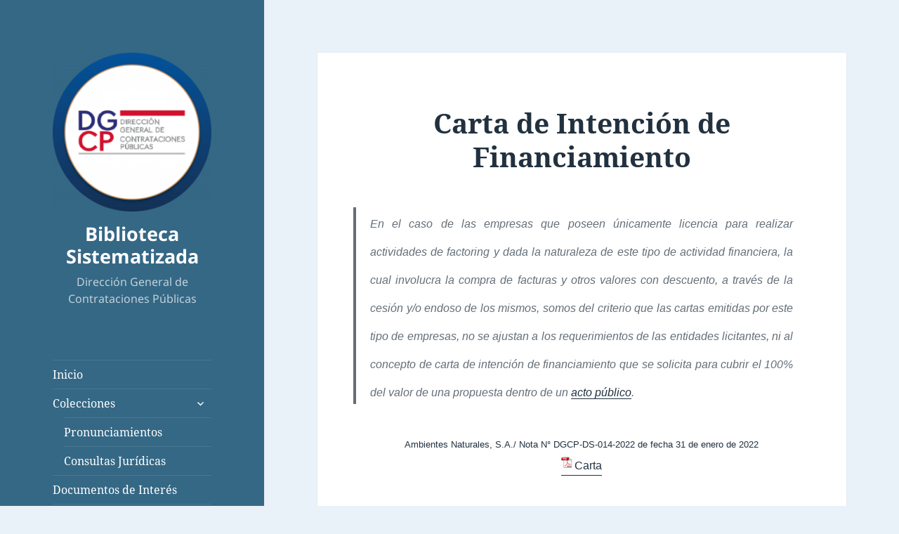

--- FILE ---
content_type: text/html; charset=UTF-8
request_url: https://compendio.panamacompra.gob.pa/carta-de-intencion-de-financiamiento-3/
body_size: 20213
content:
<!DOCTYPE html>
<html dir="ltr" lang="es" prefix="og: https://ogp.me/ns#" class="no-js">
<head>
	<meta charset="UTF-8">
	<meta name="viewport" content="width=device-width, initial-scale=1.0">
	<link rel="profile" href="https://gmpg.org/xfn/11">
	<link rel="pingback" href="https://compendio.panamacompra.gob.pa/xmlrpc.php">
	<script>(function(html){html.className = html.className.replace(/\bno-js\b/,'js')})(document.documentElement);</script>
<title>Carta de Intención de Financiamiento - Biblioteca Sistematizada</title>
	<style>img:is([sizes="auto" i], [sizes^="auto," i]) { contain-intrinsic-size: 3000px 1500px }</style>
	
		<!-- All in One SEO 4.7.8 - aioseo.com -->
	<meta name="description" content="En el caso de las empresas que poseen únicamente licencia para realizar actividades de factoring y dada la naturaleza de este tipo de actividad financiera, la cual involucra la compra de facturas y otros valores con descuento, a través de la cesión y/o endoso de los mismos, somos del criterio que las cartas emitidas por" />
	<meta name="robots" content="max-image-preview:large" />
	<meta name="author" content="Thaelis Robles"/>
	<link rel="canonical" href="https://compendio.panamacompra.gob.pa/carta-de-intencion-de-financiamiento-3/" />
	<meta name="generator" content="All in One SEO (AIOSEO) 4.7.8" />
		<meta property="og:locale" content="es_ES" />
		<meta property="og:site_name" content="Biblioteca Sistematizada - Dirección General de Contrataciones Públicas" />
		<meta property="og:type" content="article" />
		<meta property="og:title" content="Carta de Intención de Financiamiento - Biblioteca Sistematizada" />
		<meta property="og:description" content="En el caso de las empresas que poseen únicamente licencia para realizar actividades de factoring y dada la naturaleza de este tipo de actividad financiera, la cual involucra la compra de facturas y otros valores con descuento, a través de la cesión y/o endoso de los mismos, somos del criterio que las cartas emitidas por" />
		<meta property="og:url" content="https://compendio.panamacompra.gob.pa/carta-de-intencion-de-financiamiento-3/" />
		<meta property="og:image" content="https://compendio.panamacompra.gob.pa/wp-content/uploads/2024/03/cropped-Logo1.2.png" />
		<meta property="og:image:secure_url" content="https://compendio.panamacompra.gob.pa/wp-content/uploads/2024/03/cropped-Logo1.2.png" />
		<meta property="article:published_time" content="2023-08-29T18:04:38+00:00" />
		<meta property="article:modified_time" content="2023-08-29T18:04:38+00:00" />
		<meta name="twitter:card" content="summary" />
		<meta name="twitter:title" content="Carta de Intención de Financiamiento - Biblioteca Sistematizada" />
		<meta name="twitter:description" content="En el caso de las empresas que poseen únicamente licencia para realizar actividades de factoring y dada la naturaleza de este tipo de actividad financiera, la cual involucra la compra de facturas y otros valores con descuento, a través de la cesión y/o endoso de los mismos, somos del criterio que las cartas emitidas por" />
		<meta name="twitter:image" content="https://compendio.panamacompra.gob.pa/wp-content/uploads/2024/03/cropped-Logo1.2.png" />
		<script type="application/ld+json" class="aioseo-schema">
			{"@context":"https:\/\/schema.org","@graph":[{"@type":"BlogPosting","@id":"https:\/\/compendio.panamacompra.gob.pa\/carta-de-intencion-de-financiamiento-3\/#blogposting","name":"Carta de Intenci\u00f3n de Financiamiento - Biblioteca Sistematizada","headline":"Carta de Intenci\u00f3n de Financiamiento","author":{"@id":"https:\/\/compendio.panamacompra.gob.pa\/author\/trobles\/#author"},"publisher":{"@id":"https:\/\/compendio.panamacompra.gob.pa\/#organization"},"image":{"@type":"ImageObject","url":"https:\/\/compendio.panamacompra.gob.pa\/wp-content\/uploads\/2024\/03\/cropped-Logo1.2.png","@id":"https:\/\/compendio.panamacompra.gob.pa\/#articleImage","width":248,"height":248},"datePublished":"2023-08-29T13:04:38-05:00","dateModified":"2023-08-29T13:04:38-05:00","inLanguage":"es-ES","mainEntityOfPage":{"@id":"https:\/\/compendio.panamacompra.gob.pa\/carta-de-intencion-de-financiamiento-3\/#webpage"},"isPartOf":{"@id":"https:\/\/compendio.panamacompra.gob.pa\/carta-de-intencion-de-financiamiento-3\/#webpage"},"articleSection":"Carta de Intenci\u00f3n de Financiamiento, Consultas Jur\u00eddicas, Carta de Intenci\u00f3n de Financiamiento, Factoring"},{"@type":"BreadcrumbList","@id":"https:\/\/compendio.panamacompra.gob.pa\/carta-de-intencion-de-financiamiento-3\/#breadcrumblist","itemListElement":[{"@type":"ListItem","@id":"https:\/\/compendio.panamacompra.gob.pa\/#listItem","position":1,"name":"Hogar","item":"https:\/\/compendio.panamacompra.gob.pa\/","nextItem":{"@type":"ListItem","@id":"https:\/\/compendio.panamacompra.gob.pa\/carta-de-intencion-de-financiamiento-3\/#listItem","name":"Carta de Intenci\u00f3n de Financiamiento"}},{"@type":"ListItem","@id":"https:\/\/compendio.panamacompra.gob.pa\/carta-de-intencion-de-financiamiento-3\/#listItem","position":2,"name":"Carta de Intenci\u00f3n de Financiamiento","previousItem":{"@type":"ListItem","@id":"https:\/\/compendio.panamacompra.gob.pa\/#listItem","name":"Hogar"}}]},{"@type":"Organization","@id":"https:\/\/compendio.panamacompra.gob.pa\/#organization","name":"Biblioteca Sistematizada","description":"Direcci\u00f3n General de Contrataciones P\u00fablicas","url":"https:\/\/compendio.panamacompra.gob.pa\/","logo":{"@type":"ImageObject","url":"https:\/\/compendio.panamacompra.gob.pa\/wp-content\/uploads\/2024\/03\/cropped-Logo1.2.png","@id":"https:\/\/compendio.panamacompra.gob.pa\/carta-de-intencion-de-financiamiento-3\/#organizationLogo","width":248,"height":248},"image":{"@id":"https:\/\/compendio.panamacompra.gob.pa\/carta-de-intencion-de-financiamiento-3\/#organizationLogo"}},{"@type":"Person","@id":"https:\/\/compendio.panamacompra.gob.pa\/author\/trobles\/#author","url":"https:\/\/compendio.panamacompra.gob.pa\/author\/trobles\/","name":"Thaelis Robles","image":{"@type":"ImageObject","@id":"https:\/\/compendio.panamacompra.gob.pa\/carta-de-intencion-de-financiamiento-3\/#authorImage","url":"https:\/\/secure.gravatar.com\/avatar\/b5f5403318c49ef353675875328165eb?s=96&d=mm&r=g","width":96,"height":96,"caption":"Thaelis Robles"}},{"@type":"WebPage","@id":"https:\/\/compendio.panamacompra.gob.pa\/carta-de-intencion-de-financiamiento-3\/#webpage","url":"https:\/\/compendio.panamacompra.gob.pa\/carta-de-intencion-de-financiamiento-3\/","name":"Carta de Intenci\u00f3n de Financiamiento - Biblioteca Sistematizada","description":"En el caso de las empresas que poseen \u00fanicamente licencia para realizar actividades de factoring y dada la naturaleza de este tipo de actividad financiera, la cual involucra la compra de facturas y otros valores con descuento, a trav\u00e9s de la cesi\u00f3n y\/o endoso de los mismos, somos del criterio que las cartas emitidas por","inLanguage":"es-ES","isPartOf":{"@id":"https:\/\/compendio.panamacompra.gob.pa\/#website"},"breadcrumb":{"@id":"https:\/\/compendio.panamacompra.gob.pa\/carta-de-intencion-de-financiamiento-3\/#breadcrumblist"},"author":{"@id":"https:\/\/compendio.panamacompra.gob.pa\/author\/trobles\/#author"},"creator":{"@id":"https:\/\/compendio.panamacompra.gob.pa\/author\/trobles\/#author"},"datePublished":"2023-08-29T13:04:38-05:00","dateModified":"2023-08-29T13:04:38-05:00"},{"@type":"WebSite","@id":"https:\/\/compendio.panamacompra.gob.pa\/#website","url":"https:\/\/compendio.panamacompra.gob.pa\/","name":"Biblioteca Sistematizada","description":"Direcci\u00f3n General de Contrataciones P\u00fablicas","inLanguage":"es-ES","publisher":{"@id":"https:\/\/compendio.panamacompra.gob.pa\/#organization"}}]}
		</script>
		<!-- All in One SEO -->

		<!-- This site uses the Google Analytics by ExactMetrics plugin v8.3.1 - Using Analytics tracking - https://www.exactmetrics.com/ -->
							<script src="//www.googletagmanager.com/gtag/js?id=G-RWVMPDC11E"  data-cfasync="false" data-wpfc-render="false" async></script>
			<script data-cfasync="false" data-wpfc-render="false">
				var em_version = '8.3.1';
				var em_track_user = true;
				var em_no_track_reason = '';
								var ExactMetricsDefaultLocations = {"page_location":"https:\/\/compendio.panamacompra.gob.pa\/carta-de-intencion-de-financiamiento-3\/"};
				if ( typeof ExactMetricsPrivacyGuardFilter === 'function' ) {
					var ExactMetricsLocations = (typeof ExactMetricsExcludeQuery === 'object') ? ExactMetricsPrivacyGuardFilter( ExactMetricsExcludeQuery ) : ExactMetricsPrivacyGuardFilter( ExactMetricsDefaultLocations );
				} else {
					var ExactMetricsLocations = (typeof ExactMetricsExcludeQuery === 'object') ? ExactMetricsExcludeQuery : ExactMetricsDefaultLocations;
				}

								var disableStrs = [
										'ga-disable-G-RWVMPDC11E',
									];

				/* Function to detect opted out users */
				function __gtagTrackerIsOptedOut() {
					for (var index = 0; index < disableStrs.length; index++) {
						if (document.cookie.indexOf(disableStrs[index] + '=true') > -1) {
							return true;
						}
					}

					return false;
				}

				/* Disable tracking if the opt-out cookie exists. */
				if (__gtagTrackerIsOptedOut()) {
					for (var index = 0; index < disableStrs.length; index++) {
						window[disableStrs[index]] = true;
					}
				}

				/* Opt-out function */
				function __gtagTrackerOptout() {
					for (var index = 0; index < disableStrs.length; index++) {
						document.cookie = disableStrs[index] + '=true; expires=Thu, 31 Dec 2099 23:59:59 UTC; path=/';
						window[disableStrs[index]] = true;
					}
				}

				if ('undefined' === typeof gaOptout) {
					function gaOptout() {
						__gtagTrackerOptout();
					}
				}
								window.dataLayer = window.dataLayer || [];

				window.ExactMetricsDualTracker = {
					helpers: {},
					trackers: {},
				};
				if (em_track_user) {
					function __gtagDataLayer() {
						dataLayer.push(arguments);
					}

					function __gtagTracker(type, name, parameters) {
						if (!parameters) {
							parameters = {};
						}

						if (parameters.send_to) {
							__gtagDataLayer.apply(null, arguments);
							return;
						}

						if (type === 'event') {
														parameters.send_to = exactmetrics_frontend.v4_id;
							var hookName = name;
							if (typeof parameters['event_category'] !== 'undefined') {
								hookName = parameters['event_category'] + ':' + name;
							}

							if (typeof ExactMetricsDualTracker.trackers[hookName] !== 'undefined') {
								ExactMetricsDualTracker.trackers[hookName](parameters);
							} else {
								__gtagDataLayer('event', name, parameters);
							}
							
						} else {
							__gtagDataLayer.apply(null, arguments);
						}
					}

					__gtagTracker('js', new Date());
					__gtagTracker('set', {
						'developer_id.dNDMyYj': true,
											});
					if ( ExactMetricsLocations.page_location ) {
						__gtagTracker('set', ExactMetricsLocations);
					}
										__gtagTracker('config', 'G-RWVMPDC11E', {"forceSSL":"true","link_attribution":"true"} );
															window.gtag = __gtagTracker;										(function () {
						/* https://developers.google.com/analytics/devguides/collection/analyticsjs/ */
						/* ga and __gaTracker compatibility shim. */
						var noopfn = function () {
							return null;
						};
						var newtracker = function () {
							return new Tracker();
						};
						var Tracker = function () {
							return null;
						};
						var p = Tracker.prototype;
						p.get = noopfn;
						p.set = noopfn;
						p.send = function () {
							var args = Array.prototype.slice.call(arguments);
							args.unshift('send');
							__gaTracker.apply(null, args);
						};
						var __gaTracker = function () {
							var len = arguments.length;
							if (len === 0) {
								return;
							}
							var f = arguments[len - 1];
							if (typeof f !== 'object' || f === null || typeof f.hitCallback !== 'function') {
								if ('send' === arguments[0]) {
									var hitConverted, hitObject = false, action;
									if ('event' === arguments[1]) {
										if ('undefined' !== typeof arguments[3]) {
											hitObject = {
												'eventAction': arguments[3],
												'eventCategory': arguments[2],
												'eventLabel': arguments[4],
												'value': arguments[5] ? arguments[5] : 1,
											}
										}
									}
									if ('pageview' === arguments[1]) {
										if ('undefined' !== typeof arguments[2]) {
											hitObject = {
												'eventAction': 'page_view',
												'page_path': arguments[2],
											}
										}
									}
									if (typeof arguments[2] === 'object') {
										hitObject = arguments[2];
									}
									if (typeof arguments[5] === 'object') {
										Object.assign(hitObject, arguments[5]);
									}
									if ('undefined' !== typeof arguments[1].hitType) {
										hitObject = arguments[1];
										if ('pageview' === hitObject.hitType) {
											hitObject.eventAction = 'page_view';
										}
									}
									if (hitObject) {
										action = 'timing' === arguments[1].hitType ? 'timing_complete' : hitObject.eventAction;
										hitConverted = mapArgs(hitObject);
										__gtagTracker('event', action, hitConverted);
									}
								}
								return;
							}

							function mapArgs(args) {
								var arg, hit = {};
								var gaMap = {
									'eventCategory': 'event_category',
									'eventAction': 'event_action',
									'eventLabel': 'event_label',
									'eventValue': 'event_value',
									'nonInteraction': 'non_interaction',
									'timingCategory': 'event_category',
									'timingVar': 'name',
									'timingValue': 'value',
									'timingLabel': 'event_label',
									'page': 'page_path',
									'location': 'page_location',
									'title': 'page_title',
									'referrer' : 'page_referrer',
								};
								for (arg in args) {
																		if (!(!args.hasOwnProperty(arg) || !gaMap.hasOwnProperty(arg))) {
										hit[gaMap[arg]] = args[arg];
									} else {
										hit[arg] = args[arg];
									}
								}
								return hit;
							}

							try {
								f.hitCallback();
							} catch (ex) {
							}
						};
						__gaTracker.create = newtracker;
						__gaTracker.getByName = newtracker;
						__gaTracker.getAll = function () {
							return [];
						};
						__gaTracker.remove = noopfn;
						__gaTracker.loaded = true;
						window['__gaTracker'] = __gaTracker;
					})();
									} else {
										console.log("");
					(function () {
						function __gtagTracker() {
							return null;
						}

						window['__gtagTracker'] = __gtagTracker;
						window['gtag'] = __gtagTracker;
					})();
									}
			</script>
				<!-- / Google Analytics by ExactMetrics -->
				<!-- This site uses the Google Analytics by MonsterInsights plugin v9.2.4 - Using Analytics tracking - https://www.monsterinsights.com/ -->
		<!-- Nota: MonsterInsights no está actualmente configurado en este sitio. El dueño del sitio necesita identificarse usando su cuenta de Google Analytics en el panel de ajustes de MonsterInsights. -->
					<!-- No tracking code set -->
				<!-- / Google Analytics by MonsterInsights -->
		<script>
window._wpemojiSettings = {"baseUrl":"https:\/\/s.w.org\/images\/core\/emoji\/15.0.3\/72x72\/","ext":".png","svgUrl":"https:\/\/s.w.org\/images\/core\/emoji\/15.0.3\/svg\/","svgExt":".svg","source":{"concatemoji":"https:\/\/compendio.panamacompra.gob.pa\/wp-includes\/js\/wp-emoji-release.min.js?ver=271b68f59d6efa29b78a9665a5f12f41"}};
/*! This file is auto-generated */
!function(i,n){var o,s,e;function c(e){try{var t={supportTests:e,timestamp:(new Date).valueOf()};sessionStorage.setItem(o,JSON.stringify(t))}catch(e){}}function p(e,t,n){e.clearRect(0,0,e.canvas.width,e.canvas.height),e.fillText(t,0,0);var t=new Uint32Array(e.getImageData(0,0,e.canvas.width,e.canvas.height).data),r=(e.clearRect(0,0,e.canvas.width,e.canvas.height),e.fillText(n,0,0),new Uint32Array(e.getImageData(0,0,e.canvas.width,e.canvas.height).data));return t.every(function(e,t){return e===r[t]})}function u(e,t,n){switch(t){case"flag":return n(e,"\ud83c\udff3\ufe0f\u200d\u26a7\ufe0f","\ud83c\udff3\ufe0f\u200b\u26a7\ufe0f")?!1:!n(e,"\ud83c\uddfa\ud83c\uddf3","\ud83c\uddfa\u200b\ud83c\uddf3")&&!n(e,"\ud83c\udff4\udb40\udc67\udb40\udc62\udb40\udc65\udb40\udc6e\udb40\udc67\udb40\udc7f","\ud83c\udff4\u200b\udb40\udc67\u200b\udb40\udc62\u200b\udb40\udc65\u200b\udb40\udc6e\u200b\udb40\udc67\u200b\udb40\udc7f");case"emoji":return!n(e,"\ud83d\udc26\u200d\u2b1b","\ud83d\udc26\u200b\u2b1b")}return!1}function f(e,t,n){var r="undefined"!=typeof WorkerGlobalScope&&self instanceof WorkerGlobalScope?new OffscreenCanvas(300,150):i.createElement("canvas"),a=r.getContext("2d",{willReadFrequently:!0}),o=(a.textBaseline="top",a.font="600 32px Arial",{});return e.forEach(function(e){o[e]=t(a,e,n)}),o}function t(e){var t=i.createElement("script");t.src=e,t.defer=!0,i.head.appendChild(t)}"undefined"!=typeof Promise&&(o="wpEmojiSettingsSupports",s=["flag","emoji"],n.supports={everything:!0,everythingExceptFlag:!0},e=new Promise(function(e){i.addEventListener("DOMContentLoaded",e,{once:!0})}),new Promise(function(t){var n=function(){try{var e=JSON.parse(sessionStorage.getItem(o));if("object"==typeof e&&"number"==typeof e.timestamp&&(new Date).valueOf()<e.timestamp+604800&&"object"==typeof e.supportTests)return e.supportTests}catch(e){}return null}();if(!n){if("undefined"!=typeof Worker&&"undefined"!=typeof OffscreenCanvas&&"undefined"!=typeof URL&&URL.createObjectURL&&"undefined"!=typeof Blob)try{var e="postMessage("+f.toString()+"("+[JSON.stringify(s),u.toString(),p.toString()].join(",")+"));",r=new Blob([e],{type:"text/javascript"}),a=new Worker(URL.createObjectURL(r),{name:"wpTestEmojiSupports"});return void(a.onmessage=function(e){c(n=e.data),a.terminate(),t(n)})}catch(e){}c(n=f(s,u,p))}t(n)}).then(function(e){for(var t in e)n.supports[t]=e[t],n.supports.everything=n.supports.everything&&n.supports[t],"flag"!==t&&(n.supports.everythingExceptFlag=n.supports.everythingExceptFlag&&n.supports[t]);n.supports.everythingExceptFlag=n.supports.everythingExceptFlag&&!n.supports.flag,n.DOMReady=!1,n.readyCallback=function(){n.DOMReady=!0}}).then(function(){return e}).then(function(){var e;n.supports.everything||(n.readyCallback(),(e=n.source||{}).concatemoji?t(e.concatemoji):e.wpemoji&&e.twemoji&&(t(e.twemoji),t(e.wpemoji)))}))}((window,document),window._wpemojiSettings);
</script>
<link rel='stylesheet' id='bootstrap_tab-css' href='https://compendio.panamacompra.gob.pa/wp-content/plugins/easy-responsive-tabs/assets/css/bootstrap_tab.min.css?ver=271b68f59d6efa29b78a9665a5f12f41' media='all' />
<link rel='stylesheet' id='bootstrap_dropdown-css' href='https://compendio.panamacompra.gob.pa/wp-content/plugins/easy-responsive-tabs/assets/css/bootstrap_dropdown.min.css?ver=271b68f59d6efa29b78a9665a5f12f41' media='all' />
<link rel='stylesheet' id='ert_tab_icon_css-css' href='https://compendio.panamacompra.gob.pa/wp-content/plugins/easy-responsive-tabs/assets/css/res_tab_icon.css?ver=271b68f59d6efa29b78a9665a5f12f41' media='all' />
<style id='wp-emoji-styles-inline-css'>

	img.wp-smiley, img.emoji {
		display: inline !important;
		border: none !important;
		box-shadow: none !important;
		height: 1em !important;
		width: 1em !important;
		margin: 0 0.07em !important;
		vertical-align: -0.1em !important;
		background: none !important;
		padding: 0 !important;
	}
</style>
<link rel='stylesheet' id='wp-block-library-css' href='https://compendio.panamacompra.gob.pa/wp-includes/css/dist/block-library/style.min.css?ver=271b68f59d6efa29b78a9665a5f12f41' media='all' />
<style id='wp-block-library-theme-inline-css'>
.wp-block-audio :where(figcaption){color:#555;font-size:13px;text-align:center}.is-dark-theme .wp-block-audio :where(figcaption){color:#ffffffa6}.wp-block-audio{margin:0 0 1em}.wp-block-code{border:1px solid #ccc;border-radius:4px;font-family:Menlo,Consolas,monaco,monospace;padding:.8em 1em}.wp-block-embed :where(figcaption){color:#555;font-size:13px;text-align:center}.is-dark-theme .wp-block-embed :where(figcaption){color:#ffffffa6}.wp-block-embed{margin:0 0 1em}.blocks-gallery-caption{color:#555;font-size:13px;text-align:center}.is-dark-theme .blocks-gallery-caption{color:#ffffffa6}:root :where(.wp-block-image figcaption){color:#555;font-size:13px;text-align:center}.is-dark-theme :root :where(.wp-block-image figcaption){color:#ffffffa6}.wp-block-image{margin:0 0 1em}.wp-block-pullquote{border-bottom:4px solid;border-top:4px solid;color:currentColor;margin-bottom:1.75em}.wp-block-pullquote cite,.wp-block-pullquote footer,.wp-block-pullquote__citation{color:currentColor;font-size:.8125em;font-style:normal;text-transform:uppercase}.wp-block-quote{border-left:.25em solid;margin:0 0 1.75em;padding-left:1em}.wp-block-quote cite,.wp-block-quote footer{color:currentColor;font-size:.8125em;font-style:normal;position:relative}.wp-block-quote:where(.has-text-align-right){border-left:none;border-right:.25em solid;padding-left:0;padding-right:1em}.wp-block-quote:where(.has-text-align-center){border:none;padding-left:0}.wp-block-quote.is-large,.wp-block-quote.is-style-large,.wp-block-quote:where(.is-style-plain){border:none}.wp-block-search .wp-block-search__label{font-weight:700}.wp-block-search__button{border:1px solid #ccc;padding:.375em .625em}:where(.wp-block-group.has-background){padding:1.25em 2.375em}.wp-block-separator.has-css-opacity{opacity:.4}.wp-block-separator{border:none;border-bottom:2px solid;margin-left:auto;margin-right:auto}.wp-block-separator.has-alpha-channel-opacity{opacity:1}.wp-block-separator:not(.is-style-wide):not(.is-style-dots){width:100px}.wp-block-separator.has-background:not(.is-style-dots){border-bottom:none;height:1px}.wp-block-separator.has-background:not(.is-style-wide):not(.is-style-dots){height:2px}.wp-block-table{margin:0 0 1em}.wp-block-table td,.wp-block-table th{word-break:normal}.wp-block-table :where(figcaption){color:#555;font-size:13px;text-align:center}.is-dark-theme .wp-block-table :where(figcaption){color:#ffffffa6}.wp-block-video :where(figcaption){color:#555;font-size:13px;text-align:center}.is-dark-theme .wp-block-video :where(figcaption){color:#ffffffa6}.wp-block-video{margin:0 0 1em}:root :where(.wp-block-template-part.has-background){margin-bottom:0;margin-top:0;padding:1.25em 2.375em}
</style>
<style id='collapsing-categories-style-inline-css'>


</style>
<style id='filebird-block-filebird-gallery-style-inline-css'>
ul.filebird-block-filebird-gallery{margin:auto!important;padding:0!important;width:100%}ul.filebird-block-filebird-gallery.layout-grid{display:grid;grid-gap:20px;align-items:stretch;grid-template-columns:repeat(var(--columns),1fr);justify-items:stretch}ul.filebird-block-filebird-gallery.layout-grid li img{border:1px solid #ccc;box-shadow:2px 2px 6px 0 rgba(0,0,0,.3);height:100%;max-width:100%;-o-object-fit:cover;object-fit:cover;width:100%}ul.filebird-block-filebird-gallery.layout-masonry{-moz-column-count:var(--columns);-moz-column-gap:var(--space);column-gap:var(--space);-moz-column-width:var(--min-width);columns:var(--min-width) var(--columns);display:block;overflow:auto}ul.filebird-block-filebird-gallery.layout-masonry li{margin-bottom:var(--space)}ul.filebird-block-filebird-gallery li{list-style:none}ul.filebird-block-filebird-gallery li figure{height:100%;margin:0;padding:0;position:relative;width:100%}ul.filebird-block-filebird-gallery li figure figcaption{background:linear-gradient(0deg,rgba(0,0,0,.7),rgba(0,0,0,.3) 70%,transparent);bottom:0;box-sizing:border-box;color:#fff;font-size:.8em;margin:0;max-height:100%;overflow:auto;padding:3em .77em .7em;position:absolute;text-align:center;width:100%;z-index:2}ul.filebird-block-filebird-gallery li figure figcaption a{color:inherit}

</style>
<style id='classic-theme-styles-inline-css'>
/*! This file is auto-generated */
.wp-block-button__link{color:#fff;background-color:#32373c;border-radius:9999px;box-shadow:none;text-decoration:none;padding:calc(.667em + 2px) calc(1.333em + 2px);font-size:1.125em}.wp-block-file__button{background:#32373c;color:#fff;text-decoration:none}
</style>
<style id='global-styles-inline-css'>
:root{--wp--preset--aspect-ratio--square: 1;--wp--preset--aspect-ratio--4-3: 4/3;--wp--preset--aspect-ratio--3-4: 3/4;--wp--preset--aspect-ratio--3-2: 3/2;--wp--preset--aspect-ratio--2-3: 2/3;--wp--preset--aspect-ratio--16-9: 16/9;--wp--preset--aspect-ratio--9-16: 9/16;--wp--preset--color--black: #000000;--wp--preset--color--cyan-bluish-gray: #abb8c3;--wp--preset--color--white: #fff;--wp--preset--color--pale-pink: #f78da7;--wp--preset--color--vivid-red: #cf2e2e;--wp--preset--color--luminous-vivid-orange: #ff6900;--wp--preset--color--luminous-vivid-amber: #fcb900;--wp--preset--color--light-green-cyan: #7bdcb5;--wp--preset--color--vivid-green-cyan: #00d084;--wp--preset--color--pale-cyan-blue: #8ed1fc;--wp--preset--color--vivid-cyan-blue: #0693e3;--wp--preset--color--vivid-purple: #9b51e0;--wp--preset--color--dark-gray: #111;--wp--preset--color--light-gray: #f1f1f1;--wp--preset--color--yellow: #f4ca16;--wp--preset--color--dark-brown: #352712;--wp--preset--color--medium-pink: #e53b51;--wp--preset--color--light-pink: #ffe5d1;--wp--preset--color--dark-purple: #2e2256;--wp--preset--color--purple: #674970;--wp--preset--color--blue-gray: #22313f;--wp--preset--color--bright-blue: #55c3dc;--wp--preset--color--light-blue: #e9f2f9;--wp--preset--gradient--vivid-cyan-blue-to-vivid-purple: linear-gradient(135deg,rgba(6,147,227,1) 0%,rgb(155,81,224) 100%);--wp--preset--gradient--light-green-cyan-to-vivid-green-cyan: linear-gradient(135deg,rgb(122,220,180) 0%,rgb(0,208,130) 100%);--wp--preset--gradient--luminous-vivid-amber-to-luminous-vivid-orange: linear-gradient(135deg,rgba(252,185,0,1) 0%,rgba(255,105,0,1) 100%);--wp--preset--gradient--luminous-vivid-orange-to-vivid-red: linear-gradient(135deg,rgba(255,105,0,1) 0%,rgb(207,46,46) 100%);--wp--preset--gradient--very-light-gray-to-cyan-bluish-gray: linear-gradient(135deg,rgb(238,238,238) 0%,rgb(169,184,195) 100%);--wp--preset--gradient--cool-to-warm-spectrum: linear-gradient(135deg,rgb(74,234,220) 0%,rgb(151,120,209) 20%,rgb(207,42,186) 40%,rgb(238,44,130) 60%,rgb(251,105,98) 80%,rgb(254,248,76) 100%);--wp--preset--gradient--blush-light-purple: linear-gradient(135deg,rgb(255,206,236) 0%,rgb(152,150,240) 100%);--wp--preset--gradient--blush-bordeaux: linear-gradient(135deg,rgb(254,205,165) 0%,rgb(254,45,45) 50%,rgb(107,0,62) 100%);--wp--preset--gradient--luminous-dusk: linear-gradient(135deg,rgb(255,203,112) 0%,rgb(199,81,192) 50%,rgb(65,88,208) 100%);--wp--preset--gradient--pale-ocean: linear-gradient(135deg,rgb(255,245,203) 0%,rgb(182,227,212) 50%,rgb(51,167,181) 100%);--wp--preset--gradient--electric-grass: linear-gradient(135deg,rgb(202,248,128) 0%,rgb(113,206,126) 100%);--wp--preset--gradient--midnight: linear-gradient(135deg,rgb(2,3,129) 0%,rgb(40,116,252) 100%);--wp--preset--gradient--dark-gray-gradient-gradient: linear-gradient(90deg, rgba(17,17,17,1) 0%, rgba(42,42,42,1) 100%);--wp--preset--gradient--light-gray-gradient: linear-gradient(90deg, rgba(241,241,241,1) 0%, rgba(215,215,215,1) 100%);--wp--preset--gradient--white-gradient: linear-gradient(90deg, rgba(255,255,255,1) 0%, rgba(230,230,230,1) 100%);--wp--preset--gradient--yellow-gradient: linear-gradient(90deg, rgba(244,202,22,1) 0%, rgba(205,168,10,1) 100%);--wp--preset--gradient--dark-brown-gradient: linear-gradient(90deg, rgba(53,39,18,1) 0%, rgba(91,67,31,1) 100%);--wp--preset--gradient--medium-pink-gradient: linear-gradient(90deg, rgba(229,59,81,1) 0%, rgba(209,28,51,1) 100%);--wp--preset--gradient--light-pink-gradient: linear-gradient(90deg, rgba(255,229,209,1) 0%, rgba(255,200,158,1) 100%);--wp--preset--gradient--dark-purple-gradient: linear-gradient(90deg, rgba(46,34,86,1) 0%, rgba(66,48,123,1) 100%);--wp--preset--gradient--purple-gradient: linear-gradient(90deg, rgba(103,73,112,1) 0%, rgba(131,93,143,1) 100%);--wp--preset--gradient--blue-gray-gradient: linear-gradient(90deg, rgba(34,49,63,1) 0%, rgba(52,75,96,1) 100%);--wp--preset--gradient--bright-blue-gradient: linear-gradient(90deg, rgba(85,195,220,1) 0%, rgba(43,180,211,1) 100%);--wp--preset--gradient--light-blue-gradient: linear-gradient(90deg, rgba(233,242,249,1) 0%, rgba(193,218,238,1) 100%);--wp--preset--font-size--small: 13px;--wp--preset--font-size--medium: 20px;--wp--preset--font-size--large: 36px;--wp--preset--font-size--x-large: 42px;--wp--preset--spacing--20: 0.44rem;--wp--preset--spacing--30: 0.67rem;--wp--preset--spacing--40: 1rem;--wp--preset--spacing--50: 1.5rem;--wp--preset--spacing--60: 2.25rem;--wp--preset--spacing--70: 3.38rem;--wp--preset--spacing--80: 5.06rem;--wp--preset--shadow--natural: 6px 6px 9px rgba(0, 0, 0, 0.2);--wp--preset--shadow--deep: 12px 12px 50px rgba(0, 0, 0, 0.4);--wp--preset--shadow--sharp: 6px 6px 0px rgba(0, 0, 0, 0.2);--wp--preset--shadow--outlined: 6px 6px 0px -3px rgba(255, 255, 255, 1), 6px 6px rgba(0, 0, 0, 1);--wp--preset--shadow--crisp: 6px 6px 0px rgba(0, 0, 0, 1);}:where(.is-layout-flex){gap: 0.5em;}:where(.is-layout-grid){gap: 0.5em;}body .is-layout-flex{display: flex;}.is-layout-flex{flex-wrap: wrap;align-items: center;}.is-layout-flex > :is(*, div){margin: 0;}body .is-layout-grid{display: grid;}.is-layout-grid > :is(*, div){margin: 0;}:where(.wp-block-columns.is-layout-flex){gap: 2em;}:where(.wp-block-columns.is-layout-grid){gap: 2em;}:where(.wp-block-post-template.is-layout-flex){gap: 1.25em;}:where(.wp-block-post-template.is-layout-grid){gap: 1.25em;}.has-black-color{color: var(--wp--preset--color--black) !important;}.has-cyan-bluish-gray-color{color: var(--wp--preset--color--cyan-bluish-gray) !important;}.has-white-color{color: var(--wp--preset--color--white) !important;}.has-pale-pink-color{color: var(--wp--preset--color--pale-pink) !important;}.has-vivid-red-color{color: var(--wp--preset--color--vivid-red) !important;}.has-luminous-vivid-orange-color{color: var(--wp--preset--color--luminous-vivid-orange) !important;}.has-luminous-vivid-amber-color{color: var(--wp--preset--color--luminous-vivid-amber) !important;}.has-light-green-cyan-color{color: var(--wp--preset--color--light-green-cyan) !important;}.has-vivid-green-cyan-color{color: var(--wp--preset--color--vivid-green-cyan) !important;}.has-pale-cyan-blue-color{color: var(--wp--preset--color--pale-cyan-blue) !important;}.has-vivid-cyan-blue-color{color: var(--wp--preset--color--vivid-cyan-blue) !important;}.has-vivid-purple-color{color: var(--wp--preset--color--vivid-purple) !important;}.has-black-background-color{background-color: var(--wp--preset--color--black) !important;}.has-cyan-bluish-gray-background-color{background-color: var(--wp--preset--color--cyan-bluish-gray) !important;}.has-white-background-color{background-color: var(--wp--preset--color--white) !important;}.has-pale-pink-background-color{background-color: var(--wp--preset--color--pale-pink) !important;}.has-vivid-red-background-color{background-color: var(--wp--preset--color--vivid-red) !important;}.has-luminous-vivid-orange-background-color{background-color: var(--wp--preset--color--luminous-vivid-orange) !important;}.has-luminous-vivid-amber-background-color{background-color: var(--wp--preset--color--luminous-vivid-amber) !important;}.has-light-green-cyan-background-color{background-color: var(--wp--preset--color--light-green-cyan) !important;}.has-vivid-green-cyan-background-color{background-color: var(--wp--preset--color--vivid-green-cyan) !important;}.has-pale-cyan-blue-background-color{background-color: var(--wp--preset--color--pale-cyan-blue) !important;}.has-vivid-cyan-blue-background-color{background-color: var(--wp--preset--color--vivid-cyan-blue) !important;}.has-vivid-purple-background-color{background-color: var(--wp--preset--color--vivid-purple) !important;}.has-black-border-color{border-color: var(--wp--preset--color--black) !important;}.has-cyan-bluish-gray-border-color{border-color: var(--wp--preset--color--cyan-bluish-gray) !important;}.has-white-border-color{border-color: var(--wp--preset--color--white) !important;}.has-pale-pink-border-color{border-color: var(--wp--preset--color--pale-pink) !important;}.has-vivid-red-border-color{border-color: var(--wp--preset--color--vivid-red) !important;}.has-luminous-vivid-orange-border-color{border-color: var(--wp--preset--color--luminous-vivid-orange) !important;}.has-luminous-vivid-amber-border-color{border-color: var(--wp--preset--color--luminous-vivid-amber) !important;}.has-light-green-cyan-border-color{border-color: var(--wp--preset--color--light-green-cyan) !important;}.has-vivid-green-cyan-border-color{border-color: var(--wp--preset--color--vivid-green-cyan) !important;}.has-pale-cyan-blue-border-color{border-color: var(--wp--preset--color--pale-cyan-blue) !important;}.has-vivid-cyan-blue-border-color{border-color: var(--wp--preset--color--vivid-cyan-blue) !important;}.has-vivid-purple-border-color{border-color: var(--wp--preset--color--vivid-purple) !important;}.has-vivid-cyan-blue-to-vivid-purple-gradient-background{background: var(--wp--preset--gradient--vivid-cyan-blue-to-vivid-purple) !important;}.has-light-green-cyan-to-vivid-green-cyan-gradient-background{background: var(--wp--preset--gradient--light-green-cyan-to-vivid-green-cyan) !important;}.has-luminous-vivid-amber-to-luminous-vivid-orange-gradient-background{background: var(--wp--preset--gradient--luminous-vivid-amber-to-luminous-vivid-orange) !important;}.has-luminous-vivid-orange-to-vivid-red-gradient-background{background: var(--wp--preset--gradient--luminous-vivid-orange-to-vivid-red) !important;}.has-very-light-gray-to-cyan-bluish-gray-gradient-background{background: var(--wp--preset--gradient--very-light-gray-to-cyan-bluish-gray) !important;}.has-cool-to-warm-spectrum-gradient-background{background: var(--wp--preset--gradient--cool-to-warm-spectrum) !important;}.has-blush-light-purple-gradient-background{background: var(--wp--preset--gradient--blush-light-purple) !important;}.has-blush-bordeaux-gradient-background{background: var(--wp--preset--gradient--blush-bordeaux) !important;}.has-luminous-dusk-gradient-background{background: var(--wp--preset--gradient--luminous-dusk) !important;}.has-pale-ocean-gradient-background{background: var(--wp--preset--gradient--pale-ocean) !important;}.has-electric-grass-gradient-background{background: var(--wp--preset--gradient--electric-grass) !important;}.has-midnight-gradient-background{background: var(--wp--preset--gradient--midnight) !important;}.has-small-font-size{font-size: var(--wp--preset--font-size--small) !important;}.has-medium-font-size{font-size: var(--wp--preset--font-size--medium) !important;}.has-large-font-size{font-size: var(--wp--preset--font-size--large) !important;}.has-x-large-font-size{font-size: var(--wp--preset--font-size--x-large) !important;}
:where(.wp-block-post-template.is-layout-flex){gap: 1.25em;}:where(.wp-block-post-template.is-layout-grid){gap: 1.25em;}
:where(.wp-block-columns.is-layout-flex){gap: 2em;}:where(.wp-block-columns.is-layout-grid){gap: 2em;}
:root :where(.wp-block-pullquote){font-size: 1.5em;line-height: 1.6;}
</style>
<link rel='stylesheet' id='ap-front-css' href='https://compendio.panamacompra.gob.pa/wp-content/plugins/alphabetic-pagination/css/front-style.css?ver=1768732847' media='all' />
<link rel='stylesheet' id='ap-mobile-css' href='https://compendio.panamacompra.gob.pa/wp-content/plugins/alphabetic-pagination/css/mobile.css?ver=1768732847' media='all' />
<link rel='stylesheet' id='cforms2-css' href='https://compendio.panamacompra.gob.pa/wp-content/plugins/cforms2/styling/cforms2012.css?ver=15.0.7' media='all' />
<link rel='stylesheet' id='contact-form-7-css' href='https://compendio.panamacompra.gob.pa/wp-content/plugins/contact-form-7/includes/css/styles.css?ver=6.0.3' media='all' />
<link rel='stylesheet' id='document-gallery-css' href='https://compendio.panamacompra.gob.pa/wp-content/plugins/document-gallery/assets/css/style.min.css?ver=4.4.4' media='all' />
<link rel='stylesheet' id='et-animate-css' href='https://compendio.panamacompra.gob.pa/wp-content/plugins/easy-textillate/inc/animate.min.css?ver=271b68f59d6efa29b78a9665a5f12f41' media='all' />
<link rel='stylesheet' id='encyclopedia-twentyfifteen-css' href='https://compendio.panamacompra.gob.pa/wp-content/plugins/encyclopedia-lexicon-glossary-wiki-dictionary/assets/css/themes/twentyfifteen.css?ver=271b68f59d6efa29b78a9665a5f12f41' media='all' />
<link rel='stylesheet' id='encyclopedia-css' href='https://compendio.panamacompra.gob.pa/wp-content/plugins/encyclopedia-lexicon-glossary-wiki-dictionary/assets/css/encyclopedia.css?ver=271b68f59d6efa29b78a9665a5f12f41' media='all' />
<link rel='stylesheet' id='encyclopedia-tooltips-css' href='https://compendio.panamacompra.gob.pa/wp-content/plugins/encyclopedia-lexicon-glossary-wiki-dictionary/assets/css/tooltips.css?ver=271b68f59d6efa29b78a9665a5f12f41' media='all' />
<link rel='stylesheet' id='epn-styles-css' href='https://compendio.panamacompra.gob.pa/wp-content/plugins/endless-posts-navigation/css/front-style.css?ver=1768732847' media='all' />
<link rel='stylesheet' id='epn-mobile-styles-css' href='https://compendio.panamacompra.gob.pa/wp-content/plugins/endless-posts-navigation/css/mobile-style.css?ver=1768732847' media='all' />
<link rel='stylesheet' id='gdc-css' href='https://compendio.panamacompra.gob.pa/wp-content/plugins/grid-shortcodes/css/gdc_custom_style.css?ver=271b68f59d6efa29b78a9665a5f12f41' media='all' />
<link rel='stylesheet' id='UserAccessManagerLoginForm-css' href='https://compendio.panamacompra.gob.pa/wp-content/plugins/user-access-manager/assets/css/uamLoginForm.css?ver=2.2.23' media='screen' />
<link rel='stylesheet' id='twentyfifteen-fonts-css' href='https://compendio.panamacompra.gob.pa/wp-content/themes/twentyfifteen/assets/fonts/noto-sans-plus-noto-serif-plus-inconsolata.css?ver=20230328' media='all' />
<link rel='stylesheet' id='genericons-css' href='https://compendio.panamacompra.gob.pa/wp-content/themes/twentyfifteen/genericons/genericons.css?ver=20201026' media='all' />
<link rel='stylesheet' id='twentyfifteen-style-css' href='https://compendio.panamacompra.gob.pa/wp-content/themes/twentyfifteen/style.css?ver=20241112' media='all' />
<style id='twentyfifteen-style-inline-css'>
	/* Color Scheme */

	/* Background Color */
	body {
		background-color: #e9f2f9;
	}

	/* Sidebar Background Color */
	body:before,
	.site-header {
		background-color: #55c3dc;
	}

	/* Box Background Color */
	.post-navigation,
	.pagination,
	.secondary,
	.site-footer,
	.hentry,
	.page-header,
	.page-content,
	.comments-area,
	.widecolumn {
		background-color: #ffffff;
	}

	/* Box Background Color */
	button,
	input[type="button"],
	input[type="reset"],
	input[type="submit"],
	.pagination .prev,
	.pagination .next,
	.widget_calendar tbody a,
	.widget_calendar tbody a:hover,
	.widget_calendar tbody a:focus,
	.page-links a,
	.page-links a:hover,
	.page-links a:focus,
	.sticky-post {
		color: #ffffff;
	}

	/* Main Text Color */
	button,
	input[type="button"],
	input[type="reset"],
	input[type="submit"],
	.pagination .prev,
	.pagination .next,
	.widget_calendar tbody a,
	.page-links a,
	.sticky-post {
		background-color: #22313f;
	}

	/* Main Text Color */
	body,
	blockquote cite,
	blockquote small,
	a,
	.dropdown-toggle:after,
	.image-navigation a:hover,
	.image-navigation a:focus,
	.comment-navigation a:hover,
	.comment-navigation a:focus,
	.widget-title,
	.entry-footer a:hover,
	.entry-footer a:focus,
	.comment-metadata a:hover,
	.comment-metadata a:focus,
	.pingback .edit-link a:hover,
	.pingback .edit-link a:focus,
	.comment-list .reply a:hover,
	.comment-list .reply a:focus,
	.site-info a:hover,
	.site-info a:focus {
		color: #22313f;
	}

	/* Main Text Color */
	.entry-content a,
	.entry-summary a,
	.page-content a,
	.comment-content a,
	.pingback .comment-body > a,
	.author-description a,
	.taxonomy-description a,
	.textwidget a,
	.entry-footer a:hover,
	.comment-metadata a:hover,
	.pingback .edit-link a:hover,
	.comment-list .reply a:hover,
	.site-info a:hover {
		border-color: #22313f;
	}

	/* Secondary Text Color */
	button:hover,
	button:focus,
	input[type="button"]:hover,
	input[type="button"]:focus,
	input[type="reset"]:hover,
	input[type="reset"]:focus,
	input[type="submit"]:hover,
	input[type="submit"]:focus,
	.pagination .prev:hover,
	.pagination .prev:focus,
	.pagination .next:hover,
	.pagination .next:focus,
	.widget_calendar tbody a:hover,
	.widget_calendar tbody a:focus,
	.page-links a:hover,
	.page-links a:focus {
		background-color: rgba( 34, 49, 63, 0.7);
	}

	/* Secondary Text Color */
	blockquote,
	a:hover,
	a:focus,
	.main-navigation .menu-item-description,
	.post-navigation .meta-nav,
	.post-navigation a:hover .post-title,
	.post-navigation a:focus .post-title,
	.image-navigation,
	.image-navigation a,
	.comment-navigation,
	.comment-navigation a,
	.widget,
	.author-heading,
	.entry-footer,
	.entry-footer a,
	.taxonomy-description,
	.page-links > .page-links-title,
	.entry-caption,
	.comment-author,
	.comment-metadata,
	.comment-metadata a,
	.pingback .edit-link,
	.pingback .edit-link a,
	.post-password-form label,
	.comment-form label,
	.comment-notes,
	.comment-awaiting-moderation,
	.logged-in-as,
	.form-allowed-tags,
	.no-comments,
	.site-info,
	.site-info a,
	.wp-caption-text,
	.gallery-caption,
	.comment-list .reply a,
	.widecolumn label,
	.widecolumn .mu_register label {
		color: rgba( 34, 49, 63, 0.7);
	}

	/* Secondary Text Color */
	blockquote,
	.logged-in-as a:hover,
	.comment-author a:hover {
		border-color: rgba( 34, 49, 63, 0.7);
	}

	/* Border Color */
	hr,
	.dropdown-toggle:hover,
	.dropdown-toggle:focus {
		background-color: rgba( 34, 49, 63, 0.1);
	}

	/* Border Color */
	pre,
	abbr[title],
	table,
	th,
	td,
	input,
	textarea,
	.main-navigation ul,
	.main-navigation li,
	.post-navigation,
	.post-navigation div + div,
	.pagination,
	.comment-navigation,
	.widget li,
	.widget_categories .children,
	.widget_nav_menu .sub-menu,
	.widget_pages .children,
	.site-header,
	.site-footer,
	.hentry + .hentry,
	.author-info,
	.entry-content .page-links a,
	.page-links > span,
	.page-header,
	.comments-area,
	.comment-list + .comment-respond,
	.comment-list article,
	.comment-list .pingback,
	.comment-list .trackback,
	.comment-list .reply a,
	.no-comments {
		border-color: rgba( 34, 49, 63, 0.1);
	}

	/* Border Focus Color */
	a:focus,
	button:focus,
	input:focus {
		outline-color: rgba( 34, 49, 63, 0.3);
	}

	input:focus,
	textarea:focus {
		border-color: rgba( 34, 49, 63, 0.3);
	}

	/* Sidebar Link Color */
	.secondary-toggle:before {
		color: #ffffff;
	}

	.site-title a,
	.site-description {
		color: #ffffff;
	}

	/* Sidebar Text Color */
	.site-title a:hover,
	.site-title a:focus {
		color: rgba( 255, 255, 255, 0.7);
	}

	/* Sidebar Border Color */
	.secondary-toggle {
		border-color: rgba( 255, 255, 255, 0.1);
	}

	/* Sidebar Border Focus Color */
	.secondary-toggle:hover,
	.secondary-toggle:focus {
		border-color: rgba( 255, 255, 255, 0.3);
	}

	.site-title a {
		outline-color: rgba( 255, 255, 255, 0.3);
	}

	/* Meta Background Color */
	.entry-footer {
		background-color: #f1f1f1;
	}

	@media screen and (min-width: 38.75em) {
		/* Main Text Color */
		.page-header {
			border-color: #22313f;
		}
	}

	@media screen and (min-width: 59.6875em) {
		/* Make sure its transparent on desktop */
		.site-header,
		.secondary {
			background-color: transparent;
		}

		/* Sidebar Background Color */
		.widget button,
		.widget input[type="button"],
		.widget input[type="reset"],
		.widget input[type="submit"],
		.widget_calendar tbody a,
		.widget_calendar tbody a:hover,
		.widget_calendar tbody a:focus {
			color: #55c3dc;
		}

		/* Sidebar Link Color */
		.secondary a,
		.dropdown-toggle:after,
		.widget-title,
		.widget blockquote cite,
		.widget blockquote small {
			color: #ffffff;
		}

		.widget button,
		.widget input[type="button"],
		.widget input[type="reset"],
		.widget input[type="submit"],
		.widget_calendar tbody a {
			background-color: #ffffff;
		}

		.textwidget a {
			border-color: #ffffff;
		}

		/* Sidebar Text Color */
		.secondary a:hover,
		.secondary a:focus,
		.main-navigation .menu-item-description,
		.widget,
		.widget blockquote,
		.widget .wp-caption-text,
		.widget .gallery-caption {
			color: rgba( 255, 255, 255, 0.7);
		}

		.widget button:hover,
		.widget button:focus,
		.widget input[type="button"]:hover,
		.widget input[type="button"]:focus,
		.widget input[type="reset"]:hover,
		.widget input[type="reset"]:focus,
		.widget input[type="submit"]:hover,
		.widget input[type="submit"]:focus,
		.widget_calendar tbody a:hover,
		.widget_calendar tbody a:focus {
			background-color: rgba( 255, 255, 255, 0.7);
		}

		.widget blockquote {
			border-color: rgba( 255, 255, 255, 0.7);
		}

		/* Sidebar Border Color */
		.main-navigation ul,
		.main-navigation li,
		.widget input,
		.widget textarea,
		.widget table,
		.widget th,
		.widget td,
		.widget pre,
		.widget li,
		.widget_categories .children,
		.widget_nav_menu .sub-menu,
		.widget_pages .children,
		.widget abbr[title] {
			border-color: rgba( 255, 255, 255, 0.1);
		}

		.dropdown-toggle:hover,
		.dropdown-toggle:focus,
		.widget hr {
			background-color: rgba( 255, 255, 255, 0.1);
		}

		.widget input:focus,
		.widget textarea:focus {
			border-color: rgba( 255, 255, 255, 0.3);
		}

		.sidebar a:focus,
		.dropdown-toggle:focus {
			outline-color: rgba( 255, 255, 255, 0.3);
		}
	}

		/* Custom Header Background Color */
		body:before,
		.site-header {
			background-color: #356885;
		}

		@media screen and (min-width: 59.6875em) {
			.site-header,
			.secondary {
				background-color: transparent;
			}

			.widget button,
			.widget input[type="button"],
			.widget input[type="reset"],
			.widget input[type="submit"],
			.widget_calendar tbody a,
			.widget_calendar tbody a:hover,
			.widget_calendar tbody a:focus {
				color: #356885;
			}
		}
	
</style>
<link rel='stylesheet' id='twentyfifteen-block-style-css' href='https://compendio.panamacompra.gob.pa/wp-content/themes/twentyfifteen/css/blocks.css?ver=20240715' media='all' />
<link rel='stylesheet' id='mimetypes-link-icons-css' href='https://compendio.panamacompra.gob.pa/wp-content/plugins/mimetypes-link-icons/css/style.php?cssvars=bXRsaV9oZWlnaHQ9MTYmbXRsaV9pbWFnZV90eXBlPXBuZyZtdGxpX2xlZnRvcnJpZ2h0PWxlZnQmYWN0aXZlX3R5cGVzPXBkZg%3D&#038;ver=3.0' media='all' />
		<script type="text/javascript">
			ajaxurl = typeof(ajaxurl) !== 'string' ? 'https://compendio.panamacompra.gob.pa/wp-admin/admin-ajax.php' : ajaxurl;
		</script>
		<script src="https://compendio.panamacompra.gob.pa/wp-includes/js/jquery/jquery.min.js?ver=3.7.1" id="jquery-core-js"></script>
<script src="https://compendio.panamacompra.gob.pa/wp-includes/js/jquery/jquery-migrate.min.js?ver=3.4.1" id="jquery-migrate-js"></script>
<script src="https://compendio.panamacompra.gob.pa/wp-content/plugins/google-analytics-dashboard-for-wp/assets/js/frontend-gtag.min.js?ver=8.3.1" id="exactmetrics-frontend-script-js" async data-wp-strategy="async"></script>
<script data-cfasync="false" data-wpfc-render="false" id='exactmetrics-frontend-script-js-extra'>var exactmetrics_frontend = {"js_events_tracking":"true","download_extensions":"doc,pdf,ppt,zip,xls,docx,pptx,xlsx","inbound_paths":"[{\"path\":\"\\\/go\\\/\",\"label\":\"affiliate\"},{\"path\":\"\\\/recommend\\\/\",\"label\":\"affiliate\"}]","home_url":"https:\/\/compendio.panamacompra.gob.pa","hash_tracking":"false","v4_id":"G-RWVMPDC11E"};</script>
<script id="ap-front-js-extra">
var ap_object = {"ap_pro":"false","reset_theme":"dark","page_id":"10989","ap_lang":"","ap_disable":""};
</script>
<script src="https://compendio.panamacompra.gob.pa/wp-content/plugins/alphabetic-pagination/js/scripts.js?ver=271b68f59d6efa29b78a9665a5f12f41" id="ap-front-js"></script>
<script id="ap-front-js-after">
			jQuery(document).ready(function($) {
			    
			setTimeout(function(){	
			//console.log(".ap_pagination");
			if($(".ap_pagination").length){
			$(".ap_pagination").eq(0).show();
			} }, 1000);
			
			});
			
</script>
<script src="https://compendio.panamacompra.gob.pa/wp-content/plugins/alphabetic-pagination/js/jquery.blockUI.js?ver=271b68f59d6efa29b78a9665a5f12f41" id="jquery.blockUI-js"></script>
<script id="cforms2-js-extra">
var cforms2_ajax = {"url":"https:\/\/compendio.panamacompra.gob.pa\/wp-admin\/admin-ajax.php","nonces":{"submitcform":"911508140b"}};
</script>
<script src="https://compendio.panamacompra.gob.pa/wp-content/plugins/cforms2/js/cforms.js?ver=15.0.7" id="cforms2-js"></script>
<script src="https://compendio.panamacompra.gob.pa/wp-content/plugins/easy-textillate/inc/jquery.lettering.js?ver=271b68f59d6efa29b78a9665a5f12f41" id="et-lettering-js"></script>
<script src="https://compendio.panamacompra.gob.pa/wp-content/plugins/easy-textillate/inc/jquery.textillate.js?ver=271b68f59d6efa29b78a9665a5f12f41" id="et-textillate-js"></script>
<script src="https://compendio.panamacompra.gob.pa/wp-content/plugins/endless-posts-navigation/js/functions.js?ver=271b68f59d6efa29b78a9665a5f12f41" id="epn-script-js"></script>
<script id="twentyfifteen-script-js-extra">
var screenReaderText = {"expand":"<span class=\"screen-reader-text\">expande el men\u00fa inferior<\/span>","collapse":"<span class=\"screen-reader-text\">plegar men\u00fa inferior<\/span>"};
</script>
<script src="https://compendio.panamacompra.gob.pa/wp-content/themes/twentyfifteen/js/functions.js?ver=20221101" id="twentyfifteen-script-js" defer data-wp-strategy="defer"></script>
<link rel="https://api.w.org/" href="https://compendio.panamacompra.gob.pa/wp-json/" /><link rel="alternate" title="JSON" type="application/json" href="https://compendio.panamacompra.gob.pa/wp-json/wp/v2/posts/10989" /><link rel="EditURI" type="application/rsd+xml" title="RSD" href="https://compendio.panamacompra.gob.pa/xmlrpc.php?rsd" />

<link rel='shortlink' href='https://compendio.panamacompra.gob.pa/?p=10989' />
<link rel="alternate" title="oEmbed (JSON)" type="application/json+oembed" href="https://compendio.panamacompra.gob.pa/wp-json/oembed/1.0/embed?url=https%3A%2F%2Fcompendio.panamacompra.gob.pa%2Fcarta-de-intencion-de-financiamiento-3%2F" />
<link rel="alternate" title="oEmbed (XML)" type="text/xml+oembed" href="https://compendio.panamacompra.gob.pa/wp-json/oembed/1.0/embed?url=https%3A%2F%2Fcompendio.panamacompra.gob.pa%2Fcarta-de-intencion-de-financiamiento-3%2F&#038;format=xml" />
			<style type="text/css" media="screen">
				/**
				 * Plugin Name: Subtitles
				 * Plugin URI: http://wordpress.org/plugins/subtitles/
				 * Description: Easily add subtitles into your WordPress posts, pages, custom post types, and themes.
				 * Author: We Cobble
				 * Author URI: https://wecobble.com/
				 * Version: 2.2.0
				 * License: GNU General Public License v2 or later
				 * License URI: http://www.gnu.org/licenses/gpl-2.0.html
				 */

				/**
				 * Be explicit about this styling only applying to spans,
				 * since that's the default markup that's returned by
				 * Subtitles. If a developer overrides the default subtitles
				 * markup with another element or class, we don't want to stomp
				 * on that.
				 *
				 * @since 1.0.0
				 */
				span.entry-subtitle {
					display: block; /* Put subtitles on their own line by default. */
					font-size: 0.53333333333333em; /* Sensible scaling. It's assumed that post titles will be wrapped in heading tags. */
				}
				/**
				 * If subtitles are shown in comment areas, we'll hide them by default.
				 *
				 * @since 1.0.5
				 */
				#comments .comments-title span.entry-subtitle {
					display: none;
				}
			</style><link rel="icon" href="https://compendio.panamacompra.gob.pa/wp-content/uploads/2024/03/cropped-Logo1.2-150x150.png" sizes="32x32" />
<link rel="icon" href="https://compendio.panamacompra.gob.pa/wp-content/uploads/2024/03/cropped-Logo1.2.png" sizes="192x192" />
<link rel="apple-touch-icon" href="https://compendio.panamacompra.gob.pa/wp-content/uploads/2024/03/cropped-Logo1.2.png" />
<meta name="msapplication-TileImage" content="https://compendio.panamacompra.gob.pa/wp-content/uploads/2024/03/cropped-Logo1.2.png" />
		<style id="wp-custom-css">
			.site-title, .site-description{
	text-align: center;
}

.menu-item-has-children .sub-menu {
	display:block!important;
}

article.post-18 .entry-header{
	display: none;
}

article .entry-header .entry-title{
	text-align:center;
}

.widget_search input[type="submit"]{
	display:none;
}

article .tags-links {
    display: none;
}

article .current-cat{
	margin-top:-25px;
}

article .current-cat::marker, article .current-cat>a{
	display:none;
	font-size: 0;
}

article .current-cat ul.children ul{
	list-style-type: circle;
}

.entry-content, .entry-summary, .page-content, .comment-content{
	hyphens:none;
}

.widget.widget_categories select{
	min-height: 40px;
}

.widget.widget_categories select option.level-0[value="1"]{
	display: none;
}

#main.entradas-recientes .navigation.pagination{
	display: none;
}

.taxonomy-description{
	text-align: justify;
}		</style>
		</head>

<body class="post-template-default single single-post postid-10989 single-format-standard wp-custom-logo wp-embed-responsive">
<div id="page" class="hfeed site">
	<a class="skip-link screen-reader-text" href="#content">
		Saltar al contenido	</a>

	<div id="sidebar" class="sidebar">
		<header id="masthead" class="site-header">
			<div class="site-branding">
				<a href="https://compendio.panamacompra.gob.pa/" class="custom-logo-link" rel="home"><img width="248" height="248" src="https://compendio.panamacompra.gob.pa/wp-content/uploads/2024/03/cropped-Logo1.2.png" class="custom-logo" alt="Biblioteca Sistematizada" decoding="async" fetchpriority="high" srcset="https://compendio.panamacompra.gob.pa/wp-content/uploads/2024/03/cropped-Logo1.2.png 248w, https://compendio.panamacompra.gob.pa/wp-content/uploads/2024/03/cropped-Logo1.2-150x150.png 150w" sizes="(max-width: 248px) 100vw, 248px" /></a>						<p class="site-title"><a href="https://compendio.panamacompra.gob.pa/" rel="home">Biblioteca Sistematizada</a></p>
												<p class="site-description">Dirección General de Contrataciones Públicas</p>
										<button class="secondary-toggle">Menú y widgets</button>
			</div><!-- .site-branding -->
		</header><!-- .site-header -->

			<div id="secondary" class="secondary">

					<nav id="site-navigation" class="main-navigation">
				<div class="menu-menu-1-container"><ul id="menu-menu-1" class="nav-menu"><li id="menu-item-35" class="menu-item menu-item-type-post_type menu-item-object-page menu-item-home menu-item-35"><a href="https://compendio.panamacompra.gob.pa/">Inicio</a></li>
<li id="menu-item-3895" class="menu-item menu-item-type-custom menu-item-object-custom menu-item-has-children menu-item-3895"><a href="#">Colecciones</a>
<ul class="sub-menu">
	<li id="menu-item-3893" class="menu-item menu-item-type-post_type menu-item-object-page menu-item-3893"><a href="https://compendio.panamacompra.gob.pa/biblioteca-de-pronunciamientos/">Pronunciamientos</a></li>
	<li id="menu-item-5634" class="menu-item menu-item-type-post_type menu-item-object-page menu-item-5634"><a href="https://compendio.panamacompra.gob.pa/consultas-juridicas/">Consultas Jurídicas</a></li>
</ul>
</li>
<li id="menu-item-13028" class="menu-item menu-item-type-post_type menu-item-object-page menu-item-13028"><a href="https://compendio.panamacompra.gob.pa/documentos-de-interes/">Documentos de Interés</a></li>
<li id="menu-item-2929" class="menu-item menu-item-type-post_type_archive menu-item-object-encyclopedia menu-item-2929"><a href="https://compendio.panamacompra.gob.pa/encyclopedia/">Glosario</a></li>
<li id="menu-item-5668" class="menu-item menu-item-type-post_type menu-item-object-page current_page_parent menu-item-5668"><a href="https://compendio.panamacompra.gob.pa/recientes/">Recientes</a></li>
<li id="menu-item-4034" class="menu-item menu-item-type-post_type menu-item-object-page menu-item-4034"><a href="https://compendio.panamacompra.gob.pa/contactenos/">Contáctenos</a></li>
</ul></div>			</nav><!-- .main-navigation -->
		
		
					<div id="widget-area" class="widget-area" role="complementary">
				<aside id="search-5" class="widget widget_search"><h2 class="widget-title">BÚSQUEDA</h2><form role="search" method="get" class="search-form" action="https://compendio.panamacompra.gob.pa/">
				<label>
					<span class="screen-reader-text">Buscar:</span>
					<input type="search" class="search-field" placeholder="Buscar &hellip;" value="" name="s" />
				</label>
				<input type="submit" class="search-submit screen-reader-text" value="Buscar" />
			</form></aside><aside id="categories-3" class="widget widget_categories"><h2 class="widget-title">TEMAS</h2><form action="https://compendio.panamacompra.gob.pa" method="get"><label class="screen-reader-text" for="cat">TEMAS</label><select  name='cat' id='cat' class='postform'>
	<option value='-1'>Elegir la categoría</option>
	<option class="level-0" value="1809">Acta de Revisión de Requisitos y Especificaciones Técnicas</option>
	<option class="level-0" value="2248">Actividad Comercial</option>
	<option class="level-0" value="3585">Admisión</option>
	<option class="level-0" value="2881">Asociación Publico-Privada</option>
	<option class="level-0" value="2245">Aviso de Operaciones</option>
	<option class="level-0" value="1659">Capacitación</option>
	<option class="level-0" value="3027">Carta de Adhesión a Principios de Sostenibilidad</option>
	<option class="level-0" value="2896">Código de Ética</option>
	<option class="level-0" value="2822">Consulta o Estudio de Mercado</option>
	<option class="level-0" value="1123">Consultas Jurídicas</option>
	<option class="level-1" value="1159">&nbsp;&nbsp;&nbsp;Acción de Reclamo</option>
	<option class="level-1" value="1173">&nbsp;&nbsp;&nbsp;Acta de Entrega de Bienes</option>
	<option class="level-2" value="1386">&nbsp;&nbsp;&nbsp;&nbsp;&nbsp;&nbsp;Acta de Aceptación Final</option>
	<option class="level-2" value="3498">&nbsp;&nbsp;&nbsp;&nbsp;&nbsp;&nbsp;Acta Sustancial de la Obra</option>
	<option class="level-2" value="2812">&nbsp;&nbsp;&nbsp;&nbsp;&nbsp;&nbsp;Entrega de Bienes en el Almacén General</option>
	<option class="level-1" value="1317">&nbsp;&nbsp;&nbsp;Adjudicación</option>
	<option class="level-1" value="1538">&nbsp;&nbsp;&nbsp;Ámbito de Aplicación de la Ley</option>
	<option class="level-1" value="1185">&nbsp;&nbsp;&nbsp;Aplicación de la Ley en el Tiempo</option>
	<option class="level-1" value="1348">&nbsp;&nbsp;&nbsp;Apostilla de Documentos</option>
	<option class="level-1" value="1207">&nbsp;&nbsp;&nbsp;Avaluó</option>
	<option class="level-1" value="3311">&nbsp;&nbsp;&nbsp;Aviso de Operaciones</option>
	<option class="level-1" value="1210">&nbsp;&nbsp;&nbsp;Cálculo de Márgenes de Riesgosidad y Onerosidad</option>
	<option class="level-1" value="1226">&nbsp;&nbsp;&nbsp;Carta de Intención de Financiamiento</option>
	<option class="level-1" value="1230">&nbsp;&nbsp;&nbsp;Carta de Referencia Bancaria</option>
	<option class="level-1" value="1237">&nbsp;&nbsp;&nbsp;Cesión de Contrato</option>
	<option class="level-1" value="2573">&nbsp;&nbsp;&nbsp;Código de Ética</option>
	<option class="level-1" value="1250">&nbsp;&nbsp;&nbsp;Comisión Evaluadora o Verificadora</option>
	<option class="level-2" value="2540">&nbsp;&nbsp;&nbsp;&nbsp;&nbsp;&nbsp;Modificaciones al Informe de Comisión</option>
	<option class="level-2" value="2539">&nbsp;&nbsp;&nbsp;&nbsp;&nbsp;&nbsp;Observaciones al Informe de Comisión</option>
	<option class="level-1" value="1251">&nbsp;&nbsp;&nbsp;Compensación de Gastos por Rechazo de Propuesta</option>
	<option class="level-1" value="1294">&nbsp;&nbsp;&nbsp;Competencia</option>
	<option class="level-1" value="3005">&nbsp;&nbsp;&nbsp;Compras Socialmente Responsables, Sostenibles y Sustentables</option>
	<option class="level-1" value="2146">&nbsp;&nbsp;&nbsp;Conflicto de Intereses</option>
	<option class="level-1" value="1275">&nbsp;&nbsp;&nbsp;Consorcio o Asociación Accidental</option>
	<option class="level-1" value="1205">&nbsp;&nbsp;&nbsp;Consultas</option>
	<option class="level-1" value="1857">&nbsp;&nbsp;&nbsp;Contraloría General de la República</option>
	<option class="level-1" value="1281">&nbsp;&nbsp;&nbsp;Contratación de Concesiones</option>
	<option class="level-1" value="3479">&nbsp;&nbsp;&nbsp;Contrato Llave en Mano o de Modalidad Similar</option>
	<option class="level-1" value="1241">&nbsp;&nbsp;&nbsp;Contrato u Orden de Compra</option>
	<option class="level-2" value="1353">&nbsp;&nbsp;&nbsp;&nbsp;&nbsp;&nbsp;Equilibrio Económico del Contrato</option>
	<option class="level-2" value="1973">&nbsp;&nbsp;&nbsp;&nbsp;&nbsp;&nbsp;Facultad de Contratación</option>
	<option class="level-2" value="1356">&nbsp;&nbsp;&nbsp;&nbsp;&nbsp;&nbsp;Liquidación de los Contratos</option>
	<option class="level-2" value="1500">&nbsp;&nbsp;&nbsp;&nbsp;&nbsp;&nbsp;Modificación y Adiciones a los Contratos</option>
	<option class="level-2" value="2339">&nbsp;&nbsp;&nbsp;&nbsp;&nbsp;&nbsp;Orden de Compra</option>
	<option class="level-2" value="3060">&nbsp;&nbsp;&nbsp;&nbsp;&nbsp;&nbsp;Terminación Unilateral del Contrato</option>
	<option class="level-1" value="2663">&nbsp;&nbsp;&nbsp;Contratos financiados por organismos internacionales de crédito o por gobiernos extranjeros</option>
	<option class="level-1" value="2193">&nbsp;&nbsp;&nbsp;Convocatoria</option>
	<option class="level-1" value="2636">&nbsp;&nbsp;&nbsp;Datos Abiertos en Compras Públicas</option>
	<option class="level-1" value="2578">&nbsp;&nbsp;&nbsp;Declaración Jurada de Beneficiario Final de Acciones Nominativas</option>
	<option class="level-1" value="1313">&nbsp;&nbsp;&nbsp;Declaración Jurada de Medidas de Retorsión</option>
	<option class="level-1" value="2629">&nbsp;&nbsp;&nbsp;Derecho de los Contratistas</option>
	<option class="level-1" value="3558">&nbsp;&nbsp;&nbsp;Disponibilidad Presupuestaria</option>
	<option class="level-1" value="1315">&nbsp;&nbsp;&nbsp;División de Materia</option>
	<option class="level-1" value="1350">&nbsp;&nbsp;&nbsp;Documentos Estandarizados</option>
	<option class="level-1" value="1865">&nbsp;&nbsp;&nbsp;Documentos Subsanables</option>
	<option class="level-1" value="1274">&nbsp;&nbsp;&nbsp;Entidades Contratantes</option>
	<option class="level-2" value="3292">&nbsp;&nbsp;&nbsp;&nbsp;&nbsp;&nbsp;Derechos de las Entidades Contratantes</option>
	<option class="level-2" value="1849">&nbsp;&nbsp;&nbsp;&nbsp;&nbsp;&nbsp;Obligaciones de las Entidades Contratantes</option>
	<option class="level-1" value="1262">&nbsp;&nbsp;&nbsp;Estudio de Mercado</option>
	<option class="level-1" value="1360">&nbsp;&nbsp;&nbsp;Facultad de la Entidad Licitante</option>
	<option class="level-1" value="1362">&nbsp;&nbsp;&nbsp;Falsedad de Información o Documentos</option>
	<option class="level-1" value="1295">&nbsp;&nbsp;&nbsp;Fianzas y otras Garantías en las Contrataciones</option>
	<option class="level-2" value="1501">&nbsp;&nbsp;&nbsp;&nbsp;&nbsp;&nbsp;Acuerdo Suplementario</option>
	<option class="level-2" value="1364">&nbsp;&nbsp;&nbsp;&nbsp;&nbsp;&nbsp;Fianza de Cumplimiento</option>
	<option class="level-2" value="1504">&nbsp;&nbsp;&nbsp;&nbsp;&nbsp;&nbsp;Fianza de Pago Anticipado</option>
	<option class="level-2" value="2361">&nbsp;&nbsp;&nbsp;&nbsp;&nbsp;&nbsp;Fianza de Propuesta</option>
	<option class="level-2" value="1296">&nbsp;&nbsp;&nbsp;&nbsp;&nbsp;&nbsp;Garantía</option>
	<option class="level-1" value="1388">&nbsp;&nbsp;&nbsp;Flujo Manual</option>
	<option class="level-1" value="3445">&nbsp;&nbsp;&nbsp;Imposición de Sanciones</option>
	<option class="level-2" value="2550">&nbsp;&nbsp;&nbsp;&nbsp;&nbsp;&nbsp;Efectos de la Inhabilitación</option>
	<option class="level-2" value="2654">&nbsp;&nbsp;&nbsp;&nbsp;&nbsp;&nbsp;Registro de Inhabilitados</option>
	<option class="level-1" value="2980">&nbsp;&nbsp;&nbsp;Impuestos Aplicables</option>
	<option class="level-1" value="1311">&nbsp;&nbsp;&nbsp;Incapacidad Legal para Contratar</option>
	<option class="level-1" value="1860">&nbsp;&nbsp;&nbsp;Inicio de la Ejecución de la Obra</option>
	<option class="level-1" value="3232">&nbsp;&nbsp;&nbsp;Interpretación de las Reglas Contractuales</option>
	<option class="level-1" value="1232">&nbsp;&nbsp;&nbsp;Junta Técnica de Ingeniería y Arquitectura</option>
	<option class="level-1" value="1177">&nbsp;&nbsp;&nbsp;Micro y Pequeñas Empresas</option>
	<option class="level-1" value="1539">&nbsp;&nbsp;&nbsp;Multa por Retraso en la Entrega</option>
	<option class="level-1" value="2615">&nbsp;&nbsp;&nbsp;Normas Reguladoras</option>
	<option class="level-1" value="2209">&nbsp;&nbsp;&nbsp;Notificación</option>
	<option class="level-1" value="2414">&nbsp;&nbsp;&nbsp;Nulidad de los Actos y Contratos</option>
	<option class="level-1" value="2747">&nbsp;&nbsp;&nbsp;Obligaciones y Deberes del Contratista</option>
	<option class="level-1" value="2607">&nbsp;&nbsp;&nbsp;Pacto de Integridad</option>
	<option class="level-1" value="1846">&nbsp;&nbsp;&nbsp;Pago</option>
	<option class="level-2" value="3158">&nbsp;&nbsp;&nbsp;&nbsp;&nbsp;&nbsp;Intereses Moratorios</option>
	<option class="level-1" value="1263">&nbsp;&nbsp;&nbsp;Plataforma de Cotizaciones en Línea</option>
	<option class="level-1" value="1249">&nbsp;&nbsp;&nbsp;Pliego de Cargos</option>
	<option class="level-2" value="3234">&nbsp;&nbsp;&nbsp;&nbsp;&nbsp;&nbsp;Especificaciones Técnicas</option>
	<option class="level-1" value="1279">&nbsp;&nbsp;&nbsp;Precio de Referencia</option>
	<option class="level-1" value="1280">&nbsp;&nbsp;&nbsp;Principios Generales de la Contratación Pública</option>
	<option class="level-2" value="1390">&nbsp;&nbsp;&nbsp;&nbsp;&nbsp;&nbsp;Principio de Economía</option>
	<option class="level-2" value="3063">&nbsp;&nbsp;&nbsp;&nbsp;&nbsp;&nbsp;Principio de eficiencia</option>
	<option class="level-2" value="2639">&nbsp;&nbsp;&nbsp;&nbsp;&nbsp;&nbsp;Principio de Publicidad</option>
	<option class="level-2" value="1369">&nbsp;&nbsp;&nbsp;&nbsp;&nbsp;&nbsp;Principio de Responsabilidad e Inhabilidades de los Servidores Públicos</option>
	<option class="level-2" value="2698">&nbsp;&nbsp;&nbsp;&nbsp;&nbsp;&nbsp;Principio de Transparencia</option>
	<option class="level-2" value="3069">&nbsp;&nbsp;&nbsp;&nbsp;&nbsp;&nbsp;Principio del debido proceso</option>
	<option class="level-1" value="1383">&nbsp;&nbsp;&nbsp;Procedimiento de Resolución Administrativa de Contrato u Orden de Compra</option>
	<option class="level-2" value="2548">&nbsp;&nbsp;&nbsp;&nbsp;&nbsp;&nbsp;Nulidad del Procedimiento de Resolución</option>
	<option class="level-1" value="3419">&nbsp;&nbsp;&nbsp;Procedimiento Especial de Contratación</option>
	<option class="level-1" value="1922">&nbsp;&nbsp;&nbsp;Procedimiento Especial en Estado de Emergencia</option>
	<option class="level-1" value="1496">&nbsp;&nbsp;&nbsp;Procedimiento Excepcional de Contratación</option>
	<option class="level-1" value="1257">&nbsp;&nbsp;&nbsp;Procedimientos de Selección de Contratista</option>
	<option class="level-2" value="1271">&nbsp;&nbsp;&nbsp;&nbsp;&nbsp;&nbsp;Contratación Menor</option>
	<option class="level-2" value="1896">&nbsp;&nbsp;&nbsp;&nbsp;&nbsp;&nbsp;Licitación para Convenio Marco</option>
	<option class="level-2" value="1277">&nbsp;&nbsp;&nbsp;&nbsp;&nbsp;&nbsp;Licitación por Mejor Valor</option>
	<option class="level-2" value="1260">&nbsp;&nbsp;&nbsp;&nbsp;&nbsp;&nbsp;Licitación Pública</option>
	<option class="level-2" value="2065">&nbsp;&nbsp;&nbsp;&nbsp;&nbsp;&nbsp;Subasta de Bienes Públicos</option>
	<option class="level-1" value="1926">&nbsp;&nbsp;&nbsp;Profesionalización de los Servidores Públicos</option>
	<option class="level-1" value="1948">&nbsp;&nbsp;&nbsp;Promoción de Empresas Locales</option>
	<option class="level-1" value="2076">&nbsp;&nbsp;&nbsp;Promoción de Empresas Nacionales</option>
	<option class="level-1" value="2655">&nbsp;&nbsp;&nbsp;Proponente</option>
	<option class="level-2" value="3094">&nbsp;&nbsp;&nbsp;&nbsp;&nbsp;&nbsp;Registro de proponentes</option>
	<option class="level-2" value="3086">&nbsp;&nbsp;&nbsp;&nbsp;&nbsp;&nbsp;Responsabilidad de los proponentes</option>
	<option class="level-1" value="1160">&nbsp;&nbsp;&nbsp;Propuestas</option>
	<option class="level-2" value="2093">&nbsp;&nbsp;&nbsp;&nbsp;&nbsp;&nbsp;Aclaración o Correcciones Aritméticas</option>
	<option class="level-2" value="2652">&nbsp;&nbsp;&nbsp;&nbsp;&nbsp;&nbsp;Acta de Apertura de Propuestas</option>
	<option class="level-2" value="3203">&nbsp;&nbsp;&nbsp;&nbsp;&nbsp;&nbsp;Documento Subsanable</option>
	<option class="level-2" value="3429">&nbsp;&nbsp;&nbsp;&nbsp;&nbsp;&nbsp;El Adjudicatario se Niegue a Mantener la Oferta y a Firmar el Contrato</option>
	<option class="level-2" value="2101">&nbsp;&nbsp;&nbsp;&nbsp;&nbsp;&nbsp;Formalidades de la Propuesta</option>
	<option class="level-2" value="1506">&nbsp;&nbsp;&nbsp;&nbsp;&nbsp;&nbsp;Propuestas Riesgosas, Onerosas o Gravosas</option>
	<option class="level-2" value="2642">&nbsp;&nbsp;&nbsp;&nbsp;&nbsp;&nbsp;Sociedad vinculada a un mismo grupo económico</option>
	<option class="level-1" value="1541">&nbsp;&nbsp;&nbsp;Prórroga</option>
	<option class="level-1" value="1963">&nbsp;&nbsp;&nbsp;Reglas de Desempate</option>
	<option class="level-1" value="1247">&nbsp;&nbsp;&nbsp;Reunión Previa y Homologación</option>
	<option class="level-1" value="2147">&nbsp;&nbsp;&nbsp;Servidores Públicos</option>
	<option class="level-2" value="1361">&nbsp;&nbsp;&nbsp;&nbsp;&nbsp;&nbsp;Sanciones</option>
	<option class="level-1" value="1182">&nbsp;&nbsp;&nbsp;Sistema Electrónico de Contrataciones Públicas &#8220;PanamaCompra&#8221;</option>
	<option class="level-2" value="1357">&nbsp;&nbsp;&nbsp;&nbsp;&nbsp;&nbsp;Expediente Electrónico</option>
	<option class="level-1" value="1289">&nbsp;&nbsp;&nbsp;Tribunal Administrativo de Contrataciones Públicas</option>
	<option class="level-2" value="2205">&nbsp;&nbsp;&nbsp;&nbsp;&nbsp;&nbsp;Recurso de Apelación</option>
	<option class="level-2" value="1290">&nbsp;&nbsp;&nbsp;&nbsp;&nbsp;&nbsp;Recurso de Impugnación</option>
	<option class="level-1" value="2215">&nbsp;&nbsp;&nbsp;Uso de Firmas Electrónicas Calificadas</option>
	<option class="level-0" value="2042">Contrato de Llave en Mano</option>
	<option class="level-0" value="1579">Desempate</option>
	<option class="level-0" value="2956">Desistimiento</option>
	<option class="level-0" value="1563">División de Materia</option>
	<option class="level-0" value="2840">Documento proveniente del extranjero</option>
	<option class="level-0" value="3583">FACULTADES</option>
	<option class="level-0" value="2903">Inhabilitación de Contratista</option>
	<option class="level-0" value="3586">Metodología de evaluación</option>
	<option class="level-0" value="2937">Muestra Física</option>
	<option class="level-0" value="3180">Municipios</option>
	<option class="level-0" value="1824">Omisión</option>
	<option class="level-1" value="1826">&nbsp;&nbsp;&nbsp;Publicación de Documentación</option>
	<option class="level-1" value="1825">&nbsp;&nbsp;&nbsp;Publicación de Resoluciones</option>
	<option class="level-0" value="3581">ONEROSIDAD</option>
	<option class="level-0" value="1802">Proceso de Adjudicación</option>
	<option class="level-1" value="2256">&nbsp;&nbsp;&nbsp;Adjudicación</option>
	<option class="level-0" value="825">Pronunciamientos</option>
	<option class="level-1" value="65">&nbsp;&nbsp;&nbsp;Acción de Reclamo</option>
	<option class="level-2" value="178">&nbsp;&nbsp;&nbsp;&nbsp;&nbsp;&nbsp;Alcances</option>
	<option class="level-2" value="177">&nbsp;&nbsp;&nbsp;&nbsp;&nbsp;&nbsp;Concepto de Acción de Reclamo</option>
	<option class="level-1" value="69">&nbsp;&nbsp;&nbsp;Acta de Apertura</option>
	<option class="level-2" value="70">&nbsp;&nbsp;&nbsp;&nbsp;&nbsp;&nbsp;Aportación de documentos</option>
	<option class="level-2" value="180">&nbsp;&nbsp;&nbsp;&nbsp;&nbsp;&nbsp;Documentos</option>
	<option class="level-2" value="699">&nbsp;&nbsp;&nbsp;&nbsp;&nbsp;&nbsp;Observaciones</option>
	<option class="level-1" value="1303">&nbsp;&nbsp;&nbsp;Acto Público</option>
	<option class="level-1" value="1639">&nbsp;&nbsp;&nbsp;Carta de Compromiso Verde</option>
	<option class="level-1" value="3503">&nbsp;&nbsp;&nbsp;Carta de Referencia Bancaria</option>
	<option class="level-1" value="20">&nbsp;&nbsp;&nbsp;Comisiones</option>
	<option class="level-2" value="25">&nbsp;&nbsp;&nbsp;&nbsp;&nbsp;&nbsp;Acta de Instalación de la Comisión y Entrega del Expediente</option>
	<option class="level-2" value="2824">&nbsp;&nbsp;&nbsp;&nbsp;&nbsp;&nbsp;Conflicto de Intereses</option>
	<option class="level-2" value="156">&nbsp;&nbsp;&nbsp;&nbsp;&nbsp;&nbsp;Cumplimiento de Especificaciones Técnicas</option>
	<option class="level-2" value="23">&nbsp;&nbsp;&nbsp;&nbsp;&nbsp;&nbsp;Decisión de los Comisionados</option>
	<option class="level-2" value="30">&nbsp;&nbsp;&nbsp;&nbsp;&nbsp;&nbsp;Facultades de los Comisionados</option>
	<option class="level-2" value="1661">&nbsp;&nbsp;&nbsp;&nbsp;&nbsp;&nbsp;Informes de Comsión</option>
	<option class="level-2" value="21">&nbsp;&nbsp;&nbsp;&nbsp;&nbsp;&nbsp;Obligaciones de los Comisionados</option>
	<option class="level-2" value="1419">&nbsp;&nbsp;&nbsp;&nbsp;&nbsp;&nbsp;Ponderación</option>
	<option class="level-2" value="673">&nbsp;&nbsp;&nbsp;&nbsp;&nbsp;&nbsp;Prohibiciones</option>
	<option class="level-2" value="155">&nbsp;&nbsp;&nbsp;&nbsp;&nbsp;&nbsp;Resolución de Designación</option>
	<option class="level-2" value="27">&nbsp;&nbsp;&nbsp;&nbsp;&nbsp;&nbsp;Solicitud de Aclaraciones</option>
	<option class="level-1" value="723">&nbsp;&nbsp;&nbsp;Contraloría General de la República</option>
	<option class="level-2" value="724">&nbsp;&nbsp;&nbsp;&nbsp;&nbsp;&nbsp;Competencia</option>
	<option class="level-1" value="81">&nbsp;&nbsp;&nbsp;Declaraciones Juradas</option>
	<option class="level-2" value="84">&nbsp;&nbsp;&nbsp;&nbsp;&nbsp;&nbsp;Declaración Jurada de Acciones Nominativas</option>
	<option class="level-2" value="82">&nbsp;&nbsp;&nbsp;&nbsp;&nbsp;&nbsp;Declaración Jurada de no Incapacidad Legal para contratar con el Estado</option>
	<option class="level-1" value="8">&nbsp;&nbsp;&nbsp;Dirección General de Contrataciones Públicas</option>
	<option class="level-2" value="11">&nbsp;&nbsp;&nbsp;&nbsp;&nbsp;&nbsp;Facultades de la Dirección General de Contrataciones Públicas</option>
	<option class="level-2" value="10">&nbsp;&nbsp;&nbsp;&nbsp;&nbsp;&nbsp;Falsedad de Documentos</option>
	<option class="level-2" value="1741">&nbsp;&nbsp;&nbsp;&nbsp;&nbsp;&nbsp;Ley de Contrataciones Públicas</option>
	<option class="level-2" value="805">&nbsp;&nbsp;&nbsp;&nbsp;&nbsp;&nbsp;Prohibiciones</option>
	<option class="level-2" value="1429">&nbsp;&nbsp;&nbsp;&nbsp;&nbsp;&nbsp;Trámites Fijados</option>
	<option class="level-1" value="45">&nbsp;&nbsp;&nbsp;Entidad Licitante</option>
	<option class="level-2" value="53">&nbsp;&nbsp;&nbsp;&nbsp;&nbsp;&nbsp;Consulta a la Tienda Virtual de Convenio Marco</option>
	<option class="level-2" value="47">&nbsp;&nbsp;&nbsp;&nbsp;&nbsp;&nbsp;Facultades de la Entidad Licitante</option>
	<option class="level-2" value="52">&nbsp;&nbsp;&nbsp;&nbsp;&nbsp;&nbsp;Mayor Beneficio para el Estado</option>
	<option class="level-2" value="161">&nbsp;&nbsp;&nbsp;&nbsp;&nbsp;&nbsp;Objeto Contractual</option>
	<option class="level-2" value="46">&nbsp;&nbsp;&nbsp;&nbsp;&nbsp;&nbsp;Obligaciones de la Entidad Licitante</option>
	<option class="level-2" value="1717">&nbsp;&nbsp;&nbsp;&nbsp;&nbsp;&nbsp;Personal Calificado</option>
	<option class="level-2" value="1718">&nbsp;&nbsp;&nbsp;&nbsp;&nbsp;&nbsp;Precio de Referencia</option>
	<option class="level-2" value="583">&nbsp;&nbsp;&nbsp;&nbsp;&nbsp;&nbsp;Prohibiciones</option>
	<option class="level-2" value="1631">&nbsp;&nbsp;&nbsp;&nbsp;&nbsp;&nbsp;Publicación de Información</option>
	<option class="level-1" value="185">&nbsp;&nbsp;&nbsp;Fianzas</option>
	<option class="level-2" value="189">&nbsp;&nbsp;&nbsp;&nbsp;&nbsp;&nbsp;Fianza de Acción de Reclamo</option>
	<option class="level-2" value="186">&nbsp;&nbsp;&nbsp;&nbsp;&nbsp;&nbsp;Fianza de Cumplimiento</option>
	<option class="level-2" value="187">&nbsp;&nbsp;&nbsp;&nbsp;&nbsp;&nbsp;Fianza de Pago Anticipado</option>
	<option class="level-2" value="1813">&nbsp;&nbsp;&nbsp;&nbsp;&nbsp;&nbsp;Fianza de Propuesta</option>
	<option class="level-1" value="929">&nbsp;&nbsp;&nbsp;Firma Electrónica</option>
	<option class="level-1" value="683">&nbsp;&nbsp;&nbsp;Informe de Comisión</option>
	<option class="level-2" value="685">&nbsp;&nbsp;&nbsp;&nbsp;&nbsp;&nbsp;Motivación</option>
	<option class="level-2" value="687">&nbsp;&nbsp;&nbsp;&nbsp;&nbsp;&nbsp;Uso de Funcionalidades para su Publicación</option>
	<option class="level-2" value="684">&nbsp;&nbsp;&nbsp;&nbsp;&nbsp;&nbsp;Verificación de todos los Requisitos Obligatorios</option>
	<option class="level-1" value="31">&nbsp;&nbsp;&nbsp;Pliego de Cargos</option>
	<option class="level-2" value="1697">&nbsp;&nbsp;&nbsp;&nbsp;&nbsp;&nbsp;Adendas</option>
	<option class="level-2" value="158">&nbsp;&nbsp;&nbsp;&nbsp;&nbsp;&nbsp;Condiciones Especiales</option>
	<option class="level-2" value="157">&nbsp;&nbsp;&nbsp;&nbsp;&nbsp;&nbsp;Condiciones Generales</option>
	<option class="level-2" value="736">&nbsp;&nbsp;&nbsp;&nbsp;&nbsp;&nbsp;Consorcio</option>
	<option class="level-2" value="600">&nbsp;&nbsp;&nbsp;&nbsp;&nbsp;&nbsp;Discrepancias</option>
	<option class="level-2" value="160">&nbsp;&nbsp;&nbsp;&nbsp;&nbsp;&nbsp;Documentos Estandarizados (Formularios)</option>
	<option class="level-3" value="2031">&nbsp;&nbsp;&nbsp;&nbsp;&nbsp;&nbsp;&nbsp;&nbsp;&nbsp;Formulario de Desglose de Precios</option>
	<option class="level-3" value="1423">&nbsp;&nbsp;&nbsp;&nbsp;&nbsp;&nbsp;&nbsp;&nbsp;&nbsp;Formulario de Propuesta</option>
	<option class="level-2" value="883">&nbsp;&nbsp;&nbsp;&nbsp;&nbsp;&nbsp;Entidades Financieras</option>
	<option class="level-2" value="159">&nbsp;&nbsp;&nbsp;&nbsp;&nbsp;&nbsp;Especificaciones Técnicas</option>
	<option class="level-2" value="529">&nbsp;&nbsp;&nbsp;&nbsp;&nbsp;&nbsp;Finalidad-Concepto</option>
	<option class="level-2" value="1909">&nbsp;&nbsp;&nbsp;&nbsp;&nbsp;&nbsp;marcas</option>
	<option class="level-2" value="832">&nbsp;&nbsp;&nbsp;&nbsp;&nbsp;&nbsp;Modificaciones</option>
	<option class="level-2" value="1420">&nbsp;&nbsp;&nbsp;&nbsp;&nbsp;&nbsp;Subsanación de Documentos</option>
	<option class="level-1" value="168">&nbsp;&nbsp;&nbsp;Principios</option>
	<option class="level-2" value="173">&nbsp;&nbsp;&nbsp;&nbsp;&nbsp;&nbsp;Principio de Debido Proceso</option>
	<option class="level-2" value="169">&nbsp;&nbsp;&nbsp;&nbsp;&nbsp;&nbsp;Principio de Economía</option>
	<option class="level-2" value="171">&nbsp;&nbsp;&nbsp;&nbsp;&nbsp;&nbsp;Principio de Eficacia</option>
	<option class="level-2" value="174">&nbsp;&nbsp;&nbsp;&nbsp;&nbsp;&nbsp;Principio de Igualdad de Oportunidades de los Proponentes</option>
	<option class="level-2" value="172">&nbsp;&nbsp;&nbsp;&nbsp;&nbsp;&nbsp;Principio de Publicidad</option>
	<option class="level-2" value="170">&nbsp;&nbsp;&nbsp;&nbsp;&nbsp;&nbsp;Principio de Responsabilidad e Inhabilidades de los Servidores Públicos</option>
	<option class="level-2" value="176">&nbsp;&nbsp;&nbsp;&nbsp;&nbsp;&nbsp;Principio de Transparencia</option>
	<option class="level-1" value="193">&nbsp;&nbsp;&nbsp;Procedimiento de Selección de Contratista</option>
	<option class="level-2" value="196">&nbsp;&nbsp;&nbsp;&nbsp;&nbsp;&nbsp;Contratación Menor</option>
	<option class="level-2" value="197">&nbsp;&nbsp;&nbsp;&nbsp;&nbsp;&nbsp;Licitación por Convenio Marco</option>
	<option class="level-2" value="195">&nbsp;&nbsp;&nbsp;&nbsp;&nbsp;&nbsp;Licitación por Mejor Valor</option>
	<option class="level-2" value="194">&nbsp;&nbsp;&nbsp;&nbsp;&nbsp;&nbsp;Licitación Pública</option>
	<option class="level-2" value="199">&nbsp;&nbsp;&nbsp;&nbsp;&nbsp;&nbsp;Subasta de Bienes Públicos</option>
	<option class="level-1" value="190">&nbsp;&nbsp;&nbsp;Proponentes</option>
	<option class="level-2" value="191">&nbsp;&nbsp;&nbsp;&nbsp;&nbsp;&nbsp;Certificación de Proponentes</option>
	<option class="level-2" value="192">&nbsp;&nbsp;&nbsp;&nbsp;&nbsp;&nbsp;Obligación de los Proponentes</option>
	<option class="level-2" value="1157">&nbsp;&nbsp;&nbsp;&nbsp;&nbsp;&nbsp;Presentación de Observaciones</option>
	<option class="level-2" value="737">&nbsp;&nbsp;&nbsp;&nbsp;&nbsp;&nbsp;Responsabilidades</option>
	<option class="level-1" value="9">&nbsp;&nbsp;&nbsp;Propuesta</option>
	<option class="level-2" value="18">&nbsp;&nbsp;&nbsp;&nbsp;&nbsp;&nbsp;Aceptación del Pliego de Cargos</option>
	<option class="level-2" value="15">&nbsp;&nbsp;&nbsp;&nbsp;&nbsp;&nbsp;Cotejo y Autenticación de Documentos</option>
	<option class="level-2" value="12">&nbsp;&nbsp;&nbsp;&nbsp;&nbsp;&nbsp;Errores Aritméticos</option>
	<option class="level-2" value="489">&nbsp;&nbsp;&nbsp;&nbsp;&nbsp;&nbsp;Fianza de Propuesta</option>
	<option class="level-2" value="19">&nbsp;&nbsp;&nbsp;&nbsp;&nbsp;&nbsp;Impuestos</option>
	<option class="level-2" value="154">&nbsp;&nbsp;&nbsp;&nbsp;&nbsp;&nbsp;Poderes</option>
	<option class="level-2" value="1588">&nbsp;&nbsp;&nbsp;&nbsp;&nbsp;&nbsp;Presentación de Propuesta</option>
	<option class="level-2" value="1458">&nbsp;&nbsp;&nbsp;&nbsp;&nbsp;&nbsp;Propuesta Electrónica</option>
	<option class="level-2" value="538">&nbsp;&nbsp;&nbsp;&nbsp;&nbsp;&nbsp;Riesgosidad-Onerosidad</option>
	<option class="level-2" value="915">&nbsp;&nbsp;&nbsp;&nbsp;&nbsp;&nbsp;Sistema Electrónico &#8220;PanamaCompra&#8221;</option>
	<option class="level-2" value="786">&nbsp;&nbsp;&nbsp;&nbsp;&nbsp;&nbsp;Subsanación</option>
	<option class="level-2" value="17">&nbsp;&nbsp;&nbsp;&nbsp;&nbsp;&nbsp;Vigencia de la Documentación</option>
	<option class="level-1" value="78">&nbsp;&nbsp;&nbsp;Prórroga</option>
	<option class="level-1" value="73">&nbsp;&nbsp;&nbsp;Resolución de Adjudicación</option>
	<option class="level-2" value="181">&nbsp;&nbsp;&nbsp;&nbsp;&nbsp;&nbsp;Publicación y Efectos Jurídicos</option>
	<option class="level-1" value="57">&nbsp;&nbsp;&nbsp;Reunión de Homologación</option>
	<option class="level-2" value="167">&nbsp;&nbsp;&nbsp;&nbsp;&nbsp;&nbsp;Homologación de Pliego de Cargos</option>
	<option class="level-2" value="166">&nbsp;&nbsp;&nbsp;&nbsp;&nbsp;&nbsp;Reunión Voluntaria de Homologación</option>
	<option class="level-1" value="182">&nbsp;&nbsp;&nbsp;Sanciones</option>
	<option class="level-2" value="183">&nbsp;&nbsp;&nbsp;&nbsp;&nbsp;&nbsp;Multas</option>
	<option class="level-0" value="3582">PROPUESTA ONEROSA</option>
	<option class="level-0" value="2400">Rechazo de Plano de Propuesta</option>
	<option class="level-0" value="3584">Requsitos</option>
	<option class="level-0" value="1570">Sala Tercera de lo Contencioso Administrativo</option>
	<option class="level-0" value="1273">Servidores Públicos</option>
	<option class="level-0" value="1">Sin categoría</option>
	<option class="level-1" value="1439">&nbsp;&nbsp;&nbsp;Pacto de Integridad</option>
	<option class="level-0" value="2397">Traductor o Intérprete en la República de Panamá</option>
	<option class="level-0" value="3017">Tribunal Administrativo de Contrataciones Públicas</option>
	<option class="level-0" value="1980">Visita a Sitio</option>
</select>
</form><script>
(function() {
	var dropdown = document.getElementById( "cat" );
	function onCatChange() {
		if ( dropdown.options[ dropdown.selectedIndex ].value > 0 ) {
			dropdown.parentNode.submit();
		}
	}
	dropdown.onchange = onCatChange;
})();
</script>
</aside>			</div><!-- .widget-area -->
		
	</div><!-- .secondary -->

	</div><!-- .sidebar -->

	<div id="content" class="site-content">

	<div id="primary" class="content-area">
		<main id="main" class="site-main">

		
<article id="post-10989" class="post-10989 post type-post status-publish format-standard hentry category-carta-de-intencion-de-financiamiento category-consultas-juridicas tag-carta-de-intencion-de-financiamiento tag-factoring">
	
	<header class="entry-header">
		<h1 class="entry-title">Carta de Intención de Financiamiento</h1>	</header><!-- .entry-header -->

	<div class="entry-content">
		<blockquote>
<div class="ewa-rteLine" style="text-align: justify;"><span style="font-family: arial, helvetica, sans-serif; font-size: 12pt;">En el caso de las empresas que poseen &uacute;nicamente licencia para realizar actividades de factoring y dada la naturaleza de este tipo de actividad financiera, la cual involucra la compra de facturas y otros valores con descuento, a trav&eacute;s de la cesi&oacute;n y/o endoso de los mismos, somos del criterio que las cartas emitidas por este tipo de empresas, no se ajustan a los requerimientos de las entidades licitantes, ni al concepto de carta de intenci&oacute;n de financiamiento que se solicita para cubrir el 100% del valor de una propuesta dentro de un <a href="https://compendio.panamacompra.gob.pa/encyclopedia/acto-publico/" target="_self" title="Procedimiento administrativo por el cual el Estado, previa convocatoria p&uacute;blica, selecciona entre varios proponentes, ya sean personas naturales o jur&iacute;dicas y en igualdad de oportunidades, la propuesta o las propuestas que re&uacute;nen los requisitos que se&ntilde;alan esta Ley, los reglamentos y el pliego de cargos.&nbsp; &nbsp; Art&iacute;culo 2, Texto &Uacute;nico de la Ley 22 de&hellip;" class="encyclopedia">acto p&uacute;blico</a>.</span></div>
</blockquote>
<div class="ewa-rteLine" style="text-align: center;"></div>
<div style="text-align: center;"><span style="font-family: arial, helvetica, sans-serif; font-size: 10pt;">Ambientes Naturales, S.A./ Nota N&deg; DGCP-DS-014-2022 de fecha 31 de enero de 2022</span></div>
<div></div>
<div style="text-align: center;"><span style="font-size: 12pt; font-family: arial, helvetica, sans-serif;"><a href="https://compendio.panamacompra.gob.pa/wp-content/uploads/2023/08/Nota-N%C2%B0014-2022.pdf" class="mtli_attachment mtli_pdf">Carta</a></span></div>
	</div><!-- .entry-content -->

	
	<footer class="entry-footer">
		<span class="posted-on"><span class="screen-reader-text">Publicado el </span><a href="https://compendio.panamacompra.gob.pa/carta-de-intencion-de-financiamiento-3/" rel="bookmark"><time class="entry-date published updated" datetime="2023-08-29T13:04:38-05:00">29 de agosto de 2023</time></a></span><span class="byline"><span class="screen-reader-text">Autor </span><span class="author vcard"><a class="url fn n" href="https://compendio.panamacompra.gob.pa/author/trobles/">Thaelis Robles</a></span></span><span class="cat-links"><span class="screen-reader-text">Categorías </span><a href="https://compendio.panamacompra.gob.pa/category/consultas-juridicas/carta-de-intencion-de-financiamiento/" rel="category tag">Carta de Intención de Financiamiento</a>, <a href="https://compendio.panamacompra.gob.pa/category/consultas-juridicas/" rel="category tag">Consultas Jurídicas</a></span><span class="tags-links"><span class="screen-reader-text">Etiquetas </span><a href="https://compendio.panamacompra.gob.pa/tag/carta-de-intencion-de-financiamiento/" rel="tag">Carta de Intención de Financiamiento</a>, <a href="https://compendio.panamacompra.gob.pa/tag/factoring/" rel="tag">Factoring</a></span>			</footer><!-- .entry-footer -->

</article><!-- #post-10989 -->

	<nav class="navigation post-navigation" aria-label="Entradas">
		<h2 class="screen-reader-text">Navegación de entradas</h2>
		<div class="nav-links"><div class="nav-previous"><a href="https://compendio.panamacompra.gob.pa/carta-de-intencion-de-financiamiento-2/" rel="prev"><span class="meta-nav" aria-hidden="true">Anterior</span> <span class="screen-reader-text">Entrada anterior:</span> <span class="post-title">Carta de Intención de Financiamiento</span></a></div><div class="nav-next"><a href="https://compendio.panamacompra.gob.pa/contraloria-general-de-la-republica-14/" rel="next"><span class="meta-nav" aria-hidden="true">Siguiente</span> <span class="screen-reader-text">Entrada siguiente:</span> <span class="post-title">Contraloría General de la República</span></a></div></div>
	</nav>
		</main><!-- .site-main -->
	</div><!-- .content-area -->


	</div><!-- .site-content -->

	<footer id="colophon" class="site-footer">
		<div class="site-info">
			&copy; 2026 DGCP - Todos los Derechos Reservados.

			<!-- 						<a href="https://es.wordpress.org/" class="imprint">
				Funciona gracias a WordPress			</a> -->
		</div><!-- .site-info -->
	</footer><!-- .site-footer -->

</div><!-- .site -->

<link rel='stylesheet' id='remove-style-meta-css' href='https://compendio.panamacompra.gob.pa/wp-content/plugins/wp-author-date-and-meta-remover/css/entrymetastyle.css?ver=1.0' media='all' />
<script src="https://compendio.panamacompra.gob.pa/wp-includes/js/dist/hooks.min.js?ver=4d63a3d491d11ffd8ac6" id="wp-hooks-js"></script>
<script src="https://compendio.panamacompra.gob.pa/wp-includes/js/dist/i18n.min.js?ver=5e580eb46a90c2b997e6" id="wp-i18n-js"></script>
<script id="wp-i18n-js-after">
wp.i18n.setLocaleData( { 'text direction\u0004ltr': [ 'ltr' ] } );
</script>
<script src="https://compendio.panamacompra.gob.pa/wp-content/plugins/contact-form-7/includes/swv/js/index.js?ver=6.0.3" id="swv-js"></script>
<script id="contact-form-7-js-translations">
( function( domain, translations ) {
	var localeData = translations.locale_data[ domain ] || translations.locale_data.messages;
	localeData[""].domain = domain;
	wp.i18n.setLocaleData( localeData, domain );
} )( "contact-form-7", {"translation-revision-date":"2025-01-14 08:02:48+0000","generator":"GlotPress\/4.0.1","domain":"messages","locale_data":{"messages":{"":{"domain":"messages","plural-forms":"nplurals=2; plural=n != 1;","lang":"es"},"This contact form is placed in the wrong place.":["Este formulario de contacto est\u00e1 situado en el lugar incorrecto."],"Error:":["Error:"]}},"comment":{"reference":"includes\/js\/index.js"}} );
</script>
<script id="contact-form-7-js-before">
var wpcf7 = {
    "api": {
        "root": "https:\/\/compendio.panamacompra.gob.pa\/wp-json\/",
        "namespace": "contact-form-7\/v1"
    }
};
</script>
<script src="https://compendio.panamacompra.gob.pa/wp-content/plugins/contact-form-7/includes/js/index.js?ver=6.0.3" id="contact-form-7-js"></script>
<script src="https://compendio.panamacompra.gob.pa/wp-content/plugins/document-gallery/assets/js/gallery.min.js?ver=4.4.4" id="document-gallery-js"></script>
<script src="https://compendio.panamacompra.gob.pa/wp-content/plugins/encyclopedia-lexicon-glossary-wiki-dictionary/assets/js/tooltipster.bundle.min.js?ver=4.2.6" id="tooltipster-js"></script>
<script id="encyclopedia-tooltips-js-extra">
var Encyclopedia_Tooltips = [];
</script>
<script src="https://compendio.panamacompra.gob.pa/wp-content/plugins/encyclopedia-lexicon-glossary-wiki-dictionary/assets/js/tooltips.js" id="encyclopedia-tooltips-js"></script>
<script id="mimetypes-link-icons-js-extra">
var i18n_mtli = {"hidethings":"1","enable_async":"","enable_async_debug":"","avoid_selector":".wp-caption"};
</script>
<script src="https://compendio.panamacompra.gob.pa/wp-content/plugins/mimetypes-link-icons/js/mtli-str-replace.min.js?ver=3.1.0" id="mimetypes-link-icons-js"></script>
<script src="https://compendio.panamacompra.gob.pa/wp-content/plugins/easy-responsive-tabs/assets/js/bootstrap-dropdown.js?ver=3.1" id="bootstrap_dropdown-js"></script>
<script src="https://compendio.panamacompra.gob.pa/wp-content/plugins/easy-responsive-tabs/assets/js/bootstrap-tab.js?ver=3.1" id="bootstrap_tab-js"></script>
<script src="https://compendio.panamacompra.gob.pa/wp-content/plugins/easy-responsive-tabs/assets/js/bootstrap-tabdrop.js?ver=3.1" id="ert_tab_js-js"></script>
<script src="https://compendio.panamacompra.gob.pa/wp-content/plugins/easy-responsive-tabs/assets/js/ert_js.php?ver=3.1" id="ert_js-js"></script>

</body>
</html>
